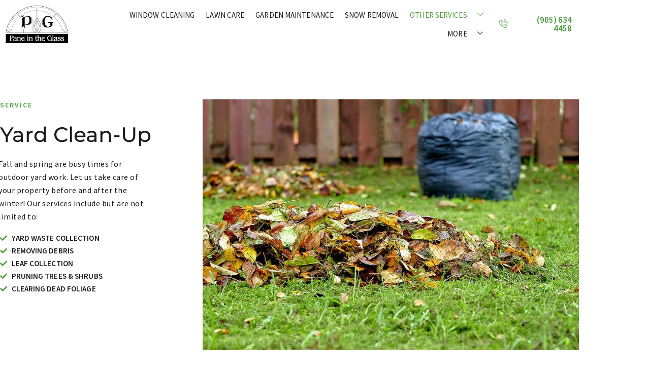

--- FILE ---
content_type: text/html; charset=UTF-8
request_url: https://www.pane-in-the-glass.ca/yard-clean-up/
body_size: 18158
content:
<!doctype html><html class=" optml_no_js " lang="en-US"><head><meta charset="UTF-8"><meta name="viewport" content="width=device-width, initial-scale=1"><link rel="profile" href="https://gmpg.org/xfn/11">  <script defer src="data:text/javascript;base64,"></script><meta name='robots' content='index, follow, max-image-preview:large, max-snippet:-1, max-video-preview:-1' /><title>Yard Clean-Up - Pane In The Glass</title><link rel="canonical" href="https://www.pane-in-the-glass.ca/yard-clean-up/" /><meta property="og:locale" content="en_US" /><meta property="og:type" content="article" /><meta property="og:title" content="Yard Clean-Up - Pane In The Glass" /><meta property="og:description" content="Service Yard Clean-Up Fall and spring are busy times for outdoor yard work. Let us take care of your property before and after the winter! Our services include but are not limited to: YARD WASTE COLLECTION Removing Debris LEAF COLLECTION Pruning trees &amp; Shrubs Clearing Dead Foliage Residential and Commercial Yard Clean-Up Services Dead leaves [&hellip;]" /><meta property="og:url" content="https://www.pane-in-the-glass.ca/yard-clean-up/" /><meta property="og:site_name" content="Pane In The Glass" /><meta property="article:modified_time" content="2023-09-29T15:41:13+00:00" /><meta property="og:image" content="https://mlcmx3ccnb8r.i.optimole.com/w:auto/h:auto/q:mauto/f:best/https://www.pane-in-the-glass.ca/wp-content/uploads/about-yardcleanup-min.jpg" /><meta name="twitter:card" content="summary_large_image" /><meta name="twitter:label1" content="Est. reading time" /><meta name="twitter:data1" content="1 minute" /> <script type="application/ld+json" class="yoast-schema-graph">{"@context":"https://schema.org","@graph":[{"@type":"WebPage","@id":"https://www.pane-in-the-glass.ca/yard-clean-up/","url":"https://www.pane-in-the-glass.ca/yard-clean-up/","name":"Yard Clean-Up - Pane In The Glass","isPartOf":{"@id":"https://www.pane-in-the-glass.ca/#website"},"primaryImageOfPage":{"@id":"https://www.pane-in-the-glass.ca/yard-clean-up/#primaryimage"},"image":{"@id":"https://www.pane-in-the-glass.ca/yard-clean-up/#primaryimage"},"thumbnailUrl":"https://mlcmx3ccnb8r.i.optimole.com/w:auto/h:auto/q:mauto/f:best/https://www.pane-in-the-glass.ca/wp-content/uploads/about-yardcleanup-min.jpg","datePublished":"2023-03-22T19:47:22+00:00","dateModified":"2023-09-29T15:41:13+00:00","breadcrumb":{"@id":"https://www.pane-in-the-glass.ca/yard-clean-up/#breadcrumb"},"inLanguage":"en-US","potentialAction":[{"@type":"ReadAction","target":["https://www.pane-in-the-glass.ca/yard-clean-up/"]}]},{"@type":"ImageObject","inLanguage":"en-US","@id":"https://www.pane-in-the-glass.ca/yard-clean-up/#primaryimage","url":"https://mlcmx3ccnb8r.i.optimole.com/w:1000/h:667/q:mauto/f:best/https://www.pane-in-the-glass.ca/wp-content/uploads/about-yardcleanup-min.jpg","contentUrl":"https://mlcmx3ccnb8r.i.optimole.com/w:1000/h:667/q:mauto/f:best/https://www.pane-in-the-glass.ca/wp-content/uploads/about-yardcleanup-min.jpg","width":1000,"height":667},{"@type":"BreadcrumbList","@id":"https://www.pane-in-the-glass.ca/yard-clean-up/#breadcrumb","itemListElement":[{"@type":"ListItem","position":1,"name":"Home","item":"https://www.pane-in-the-glass.ca/"},{"@type":"ListItem","position":2,"name":"Yard Clean-Up"}]},{"@type":"WebSite","@id":"https://www.pane-in-the-glass.ca/#website","url":"https://www.pane-in-the-glass.ca/","name":"Pane In The Glass","description":"Window &amp; Property Maintenance","publisher":{"@id":"https://www.pane-in-the-glass.ca/#organization"},"potentialAction":[{"@type":"SearchAction","target":{"@type":"EntryPoint","urlTemplate":"https://www.pane-in-the-glass.ca/?s={search_term_string}"},"query-input":{"@type":"PropertyValueSpecification","valueRequired":true,"valueName":"search_term_string"}}],"inLanguage":"en-US"},{"@type":"Organization","@id":"https://www.pane-in-the-glass.ca/#organization","name":"Pane In The Glass","url":"https://www.pane-in-the-glass.ca/","logo":{"@type":"ImageObject","inLanguage":"en-US","@id":"https://www.pane-in-the-glass.ca/#/schema/logo/image/","url":"https://mlcmx3ccnb8r.i.optimole.com/w:auto/h:auto/q:mauto/f:best/https://www.pane-in-the-glass.ca/wp-content/uploads/cropped-PGsiteicon-01.png","contentUrl":"https://mlcmx3ccnb8r.i.optimole.com/w:auto/h:auto/q:mauto/f:best/https://www.pane-in-the-glass.ca/wp-content/uploads/cropped-PGsiteicon-01.png","width":512,"height":512,"caption":"Pane In The Glass"},"image":{"@id":"https://www.pane-in-the-glass.ca/#/schema/logo/image/"}}]}</script> <link rel='dns-prefetch' href='//challenges.cloudflare.com' /><link rel='dns-prefetch' href='//mlcmx3ccnb8r.i.optimole.com' /><link rel='preconnect' href='//www.google-analytics.com' /><link rel='preconnect' href='https://mlcmx3ccnb8r.i.optimole.com' /><link rel="alternate" type="application/rss+xml" title="Pane In The Glass &raquo; Feed" href="https://www.pane-in-the-glass.ca/feed/" /><link rel="alternate" type="application/rss+xml" title="Pane In The Glass &raquo; Comments Feed" href="https://www.pane-in-the-glass.ca/comments/feed/" /><link rel="alternate" title="oEmbed (JSON)" type="application/json+oembed" href="https://www.pane-in-the-glass.ca/wp-json/oembed/1.0/embed?url=https%3A%2F%2Fwww.pane-in-the-glass.ca%2Fyard-clean-up%2F" /><link rel="alternate" title="oEmbed (XML)" type="text/xml+oembed" href="https://www.pane-in-the-glass.ca/wp-json/oembed/1.0/embed?url=https%3A%2F%2Fwww.pane-in-the-glass.ca%2Fyard-clean-up%2F&#038;format=xml" /><style id='wp-img-auto-sizes-contain-inline-css'>img:is([sizes=auto i],[sizes^="auto," i]){contain-intrinsic-size:3000px 1500px}
/*# sourceURL=wp-img-auto-sizes-contain-inline-css */</style><link rel='stylesheet' id='font-awesome-5-all-css' href='https://www.pane-in-the-glass.ca/wp-content/plugins/elementor/assets/lib/font-awesome/css/all.min.css?ver=3.34.1' media='all' /><link rel='stylesheet' id='font-awesome-4-shim-css' href='https://www.pane-in-the-glass.ca/wp-content/plugins/elementor/assets/lib/font-awesome/css/v4-shims.min.css?ver=3.34.1' media='all' /><style id='wp-emoji-styles-inline-css'>img.wp-smiley, img.emoji {
		display: inline !important;
		border: none !important;
		box-shadow: none !important;
		height: 1em !important;
		width: 1em !important;
		margin: 0 0.07em !important;
		vertical-align: -0.1em !important;
		background: none !important;
		padding: 0 !important;
	}
/*# sourceURL=wp-emoji-styles-inline-css */</style><style id='global-styles-inline-css'>:root{--wp--preset--aspect-ratio--square: 1;--wp--preset--aspect-ratio--4-3: 4/3;--wp--preset--aspect-ratio--3-4: 3/4;--wp--preset--aspect-ratio--3-2: 3/2;--wp--preset--aspect-ratio--2-3: 2/3;--wp--preset--aspect-ratio--16-9: 16/9;--wp--preset--aspect-ratio--9-16: 9/16;--wp--preset--color--black: #000000;--wp--preset--color--cyan-bluish-gray: #abb8c3;--wp--preset--color--white: #ffffff;--wp--preset--color--pale-pink: #f78da7;--wp--preset--color--vivid-red: #cf2e2e;--wp--preset--color--luminous-vivid-orange: #ff6900;--wp--preset--color--luminous-vivid-amber: #fcb900;--wp--preset--color--light-green-cyan: #7bdcb5;--wp--preset--color--vivid-green-cyan: #00d084;--wp--preset--color--pale-cyan-blue: #8ed1fc;--wp--preset--color--vivid-cyan-blue: #0693e3;--wp--preset--color--vivid-purple: #9b51e0;--wp--preset--gradient--vivid-cyan-blue-to-vivid-purple: linear-gradient(135deg,rgb(6,147,227) 0%,rgb(155,81,224) 100%);--wp--preset--gradient--light-green-cyan-to-vivid-green-cyan: linear-gradient(135deg,rgb(122,220,180) 0%,rgb(0,208,130) 100%);--wp--preset--gradient--luminous-vivid-amber-to-luminous-vivid-orange: linear-gradient(135deg,rgb(252,185,0) 0%,rgb(255,105,0) 100%);--wp--preset--gradient--luminous-vivid-orange-to-vivid-red: linear-gradient(135deg,rgb(255,105,0) 0%,rgb(207,46,46) 100%);--wp--preset--gradient--very-light-gray-to-cyan-bluish-gray: linear-gradient(135deg,rgb(238,238,238) 0%,rgb(169,184,195) 100%);--wp--preset--gradient--cool-to-warm-spectrum: linear-gradient(135deg,rgb(74,234,220) 0%,rgb(151,120,209) 20%,rgb(207,42,186) 40%,rgb(238,44,130) 60%,rgb(251,105,98) 80%,rgb(254,248,76) 100%);--wp--preset--gradient--blush-light-purple: linear-gradient(135deg,rgb(255,206,236) 0%,rgb(152,150,240) 100%);--wp--preset--gradient--blush-bordeaux: linear-gradient(135deg,rgb(254,205,165) 0%,rgb(254,45,45) 50%,rgb(107,0,62) 100%);--wp--preset--gradient--luminous-dusk: linear-gradient(135deg,rgb(255,203,112) 0%,rgb(199,81,192) 50%,rgb(65,88,208) 100%);--wp--preset--gradient--pale-ocean: linear-gradient(135deg,rgb(255,245,203) 0%,rgb(182,227,212) 50%,rgb(51,167,181) 100%);--wp--preset--gradient--electric-grass: linear-gradient(135deg,rgb(202,248,128) 0%,rgb(113,206,126) 100%);--wp--preset--gradient--midnight: linear-gradient(135deg,rgb(2,3,129) 0%,rgb(40,116,252) 100%);--wp--preset--font-size--small: 13px;--wp--preset--font-size--medium: 20px;--wp--preset--font-size--large: 36px;--wp--preset--font-size--x-large: 42px;--wp--preset--spacing--20: 0.44rem;--wp--preset--spacing--30: 0.67rem;--wp--preset--spacing--40: 1rem;--wp--preset--spacing--50: 1.5rem;--wp--preset--spacing--60: 2.25rem;--wp--preset--spacing--70: 3.38rem;--wp--preset--spacing--80: 5.06rem;--wp--preset--shadow--natural: 6px 6px 9px rgba(0, 0, 0, 0.2);--wp--preset--shadow--deep: 12px 12px 50px rgba(0, 0, 0, 0.4);--wp--preset--shadow--sharp: 6px 6px 0px rgba(0, 0, 0, 0.2);--wp--preset--shadow--outlined: 6px 6px 0px -3px rgb(255, 255, 255), 6px 6px rgb(0, 0, 0);--wp--preset--shadow--crisp: 6px 6px 0px rgb(0, 0, 0);}:root { --wp--style--global--content-size: 800px;--wp--style--global--wide-size: 1200px; }:where(body) { margin: 0; }.wp-site-blocks > .alignleft { float: left; margin-right: 2em; }.wp-site-blocks > .alignright { float: right; margin-left: 2em; }.wp-site-blocks > .aligncenter { justify-content: center; margin-left: auto; margin-right: auto; }:where(.wp-site-blocks) > * { margin-block-start: 24px; margin-block-end: 0; }:where(.wp-site-blocks) > :first-child { margin-block-start: 0; }:where(.wp-site-blocks) > :last-child { margin-block-end: 0; }:root { --wp--style--block-gap: 24px; }:root :where(.is-layout-flow) > :first-child{margin-block-start: 0;}:root :where(.is-layout-flow) > :last-child{margin-block-end: 0;}:root :where(.is-layout-flow) > *{margin-block-start: 24px;margin-block-end: 0;}:root :where(.is-layout-constrained) > :first-child{margin-block-start: 0;}:root :where(.is-layout-constrained) > :last-child{margin-block-end: 0;}:root :where(.is-layout-constrained) > *{margin-block-start: 24px;margin-block-end: 0;}:root :where(.is-layout-flex){gap: 24px;}:root :where(.is-layout-grid){gap: 24px;}.is-layout-flow > .alignleft{float: left;margin-inline-start: 0;margin-inline-end: 2em;}.is-layout-flow > .alignright{float: right;margin-inline-start: 2em;margin-inline-end: 0;}.is-layout-flow > .aligncenter{margin-left: auto !important;margin-right: auto !important;}.is-layout-constrained > .alignleft{float: left;margin-inline-start: 0;margin-inline-end: 2em;}.is-layout-constrained > .alignright{float: right;margin-inline-start: 2em;margin-inline-end: 0;}.is-layout-constrained > .aligncenter{margin-left: auto !important;margin-right: auto !important;}.is-layout-constrained > :where(:not(.alignleft):not(.alignright):not(.alignfull)){max-width: var(--wp--style--global--content-size);margin-left: auto !important;margin-right: auto !important;}.is-layout-constrained > .alignwide{max-width: var(--wp--style--global--wide-size);}body .is-layout-flex{display: flex;}.is-layout-flex{flex-wrap: wrap;align-items: center;}.is-layout-flex > :is(*, div){margin: 0;}body .is-layout-grid{display: grid;}.is-layout-grid > :is(*, div){margin: 0;}body{padding-top: 0px;padding-right: 0px;padding-bottom: 0px;padding-left: 0px;}a:where(:not(.wp-element-button)){text-decoration: underline;}:root :where(.wp-element-button, .wp-block-button__link){background-color: #32373c;border-width: 0;color: #fff;font-family: inherit;font-size: inherit;font-style: inherit;font-weight: inherit;letter-spacing: inherit;line-height: inherit;padding-top: calc(0.667em + 2px);padding-right: calc(1.333em + 2px);padding-bottom: calc(0.667em + 2px);padding-left: calc(1.333em + 2px);text-decoration: none;text-transform: inherit;}.has-black-color{color: var(--wp--preset--color--black) !important;}.has-cyan-bluish-gray-color{color: var(--wp--preset--color--cyan-bluish-gray) !important;}.has-white-color{color: var(--wp--preset--color--white) !important;}.has-pale-pink-color{color: var(--wp--preset--color--pale-pink) !important;}.has-vivid-red-color{color: var(--wp--preset--color--vivid-red) !important;}.has-luminous-vivid-orange-color{color: var(--wp--preset--color--luminous-vivid-orange) !important;}.has-luminous-vivid-amber-color{color: var(--wp--preset--color--luminous-vivid-amber) !important;}.has-light-green-cyan-color{color: var(--wp--preset--color--light-green-cyan) !important;}.has-vivid-green-cyan-color{color: var(--wp--preset--color--vivid-green-cyan) !important;}.has-pale-cyan-blue-color{color: var(--wp--preset--color--pale-cyan-blue) !important;}.has-vivid-cyan-blue-color{color: var(--wp--preset--color--vivid-cyan-blue) !important;}.has-vivid-purple-color{color: var(--wp--preset--color--vivid-purple) !important;}.has-black-background-color{background-color: var(--wp--preset--color--black) !important;}.has-cyan-bluish-gray-background-color{background-color: var(--wp--preset--color--cyan-bluish-gray) !important;}.has-white-background-color{background-color: var(--wp--preset--color--white) !important;}.has-pale-pink-background-color{background-color: var(--wp--preset--color--pale-pink) !important;}.has-vivid-red-background-color{background-color: var(--wp--preset--color--vivid-red) !important;}.has-luminous-vivid-orange-background-color{background-color: var(--wp--preset--color--luminous-vivid-orange) !important;}.has-luminous-vivid-amber-background-color{background-color: var(--wp--preset--color--luminous-vivid-amber) !important;}.has-light-green-cyan-background-color{background-color: var(--wp--preset--color--light-green-cyan) !important;}.has-vivid-green-cyan-background-color{background-color: var(--wp--preset--color--vivid-green-cyan) !important;}.has-pale-cyan-blue-background-color{background-color: var(--wp--preset--color--pale-cyan-blue) !important;}.has-vivid-cyan-blue-background-color{background-color: var(--wp--preset--color--vivid-cyan-blue) !important;}.has-vivid-purple-background-color{background-color: var(--wp--preset--color--vivid-purple) !important;}.has-black-border-color{border-color: var(--wp--preset--color--black) !important;}.has-cyan-bluish-gray-border-color{border-color: var(--wp--preset--color--cyan-bluish-gray) !important;}.has-white-border-color{border-color: var(--wp--preset--color--white) !important;}.has-pale-pink-border-color{border-color: var(--wp--preset--color--pale-pink) !important;}.has-vivid-red-border-color{border-color: var(--wp--preset--color--vivid-red) !important;}.has-luminous-vivid-orange-border-color{border-color: var(--wp--preset--color--luminous-vivid-orange) !important;}.has-luminous-vivid-amber-border-color{border-color: var(--wp--preset--color--luminous-vivid-amber) !important;}.has-light-green-cyan-border-color{border-color: var(--wp--preset--color--light-green-cyan) !important;}.has-vivid-green-cyan-border-color{border-color: var(--wp--preset--color--vivid-green-cyan) !important;}.has-pale-cyan-blue-border-color{border-color: var(--wp--preset--color--pale-cyan-blue) !important;}.has-vivid-cyan-blue-border-color{border-color: var(--wp--preset--color--vivid-cyan-blue) !important;}.has-vivid-purple-border-color{border-color: var(--wp--preset--color--vivid-purple) !important;}.has-vivid-cyan-blue-to-vivid-purple-gradient-background{background: var(--wp--preset--gradient--vivid-cyan-blue-to-vivid-purple) !important;}.has-light-green-cyan-to-vivid-green-cyan-gradient-background{background: var(--wp--preset--gradient--light-green-cyan-to-vivid-green-cyan) !important;}.has-luminous-vivid-amber-to-luminous-vivid-orange-gradient-background{background: var(--wp--preset--gradient--luminous-vivid-amber-to-luminous-vivid-orange) !important;}.has-luminous-vivid-orange-to-vivid-red-gradient-background{background: var(--wp--preset--gradient--luminous-vivid-orange-to-vivid-red) !important;}.has-very-light-gray-to-cyan-bluish-gray-gradient-background{background: var(--wp--preset--gradient--very-light-gray-to-cyan-bluish-gray) !important;}.has-cool-to-warm-spectrum-gradient-background{background: var(--wp--preset--gradient--cool-to-warm-spectrum) !important;}.has-blush-light-purple-gradient-background{background: var(--wp--preset--gradient--blush-light-purple) !important;}.has-blush-bordeaux-gradient-background{background: var(--wp--preset--gradient--blush-bordeaux) !important;}.has-luminous-dusk-gradient-background{background: var(--wp--preset--gradient--luminous-dusk) !important;}.has-pale-ocean-gradient-background{background: var(--wp--preset--gradient--pale-ocean) !important;}.has-electric-grass-gradient-background{background: var(--wp--preset--gradient--electric-grass) !important;}.has-midnight-gradient-background{background: var(--wp--preset--gradient--midnight) !important;}.has-small-font-size{font-size: var(--wp--preset--font-size--small) !important;}.has-medium-font-size{font-size: var(--wp--preset--font-size--medium) !important;}.has-large-font-size{font-size: var(--wp--preset--font-size--large) !important;}.has-x-large-font-size{font-size: var(--wp--preset--font-size--x-large) !important;}
:root :where(.wp-block-pullquote){font-size: 1.5em;line-height: 1.6;}
/*# sourceURL=global-styles-inline-css */</style><link rel='stylesheet' id='cute-alert-css' href='https://www.pane-in-the-glass.ca/wp-content/cache/autoptimize/css/autoptimize_single_69fd617ec4e7c36927f85ca08e1a3565.css?ver=4.1.2' media='all' /><link rel='stylesheet' id='text-editor-style-css' href='https://www.pane-in-the-glass.ca/wp-content/cache/autoptimize/css/autoptimize_single_51c3a61609244c0b628c20d87c96d59e.css?ver=4.1.2' media='all' /><link rel='stylesheet' id='hello-elementor-css' href='https://www.pane-in-the-glass.ca/wp-content/cache/autoptimize/css/autoptimize_single_af4b9638d69957103dc5ea259563873e.css?ver=3.4.5' media='all' /><link rel='stylesheet' id='hello-elementor-theme-style-css' href='https://www.pane-in-the-glass.ca/wp-content/cache/autoptimize/css/autoptimize_single_a480d2bf8c523da1c15b272e519f33f2.css?ver=3.4.5' media='all' /><link rel='stylesheet' id='hello-elementor-header-footer-css' href='https://www.pane-in-the-glass.ca/wp-content/cache/autoptimize/css/autoptimize_single_86dbb47955bb9db9c74abc72efb0c6f6.css?ver=3.4.5' media='all' /><link rel='stylesheet' id='elementor-frontend-css' href='https://www.pane-in-the-glass.ca/wp-content/plugins/elementor/assets/css/frontend.min.css?ver=3.34.1' media='all' /><link rel='stylesheet' id='elementor-post-13-css' href='https://www.pane-in-the-glass.ca/wp-content/cache/autoptimize/css/autoptimize_single_9ef87ac97513c86b523796e085672b53.css?ver=1768380424' media='all' /><link rel='stylesheet' id='e-animation-fadeInLeft-css' href='https://www.pane-in-the-glass.ca/wp-content/plugins/elementor/assets/lib/animations/styles/fadeInLeft.min.css?ver=3.34.1' media='all' /><link rel='stylesheet' id='widget-image-css' href='https://www.pane-in-the-glass.ca/wp-content/plugins/elementor/assets/css/widget-image.min.css?ver=3.34.1' media='all' /><link rel='stylesheet' id='e-animation-fadeInDown-css' href='https://www.pane-in-the-glass.ca/wp-content/plugins/elementor/assets/lib/animations/styles/fadeInDown.min.css?ver=3.34.1' media='all' /><link rel='stylesheet' id='e-animation-fadeInRight-css' href='https://www.pane-in-the-glass.ca/wp-content/plugins/elementor/assets/lib/animations/styles/fadeInRight.min.css?ver=3.34.1' media='all' /><link rel='stylesheet' id='widget-icon-list-css' href='https://www.pane-in-the-glass.ca/wp-content/plugins/elementor/assets/css/widget-icon-list.min.css?ver=3.34.1' media='all' /><link rel='stylesheet' id='e-animation-fadeIn-css' href='https://www.pane-in-the-glass.ca/wp-content/plugins/elementor/assets/lib/animations/styles/fadeIn.min.css?ver=3.34.1' media='all' /><link rel='stylesheet' id='e-animation-fadeInUp-css' href='https://www.pane-in-the-glass.ca/wp-content/plugins/elementor/assets/lib/animations/styles/fadeInUp.min.css?ver=3.34.1' media='all' /><link rel='stylesheet' id='widget-heading-css' href='https://www.pane-in-the-glass.ca/wp-content/plugins/elementor/assets/css/widget-heading.min.css?ver=3.34.1' media='all' /><link rel='stylesheet' id='elementor-icons-css' href='https://www.pane-in-the-glass.ca/wp-content/plugins/elementor/assets/lib/eicons/css/elementor-icons.min.css?ver=5.45.0' media='all' /><link rel='stylesheet' id='widget-accordion-css' href='https://www.pane-in-the-glass.ca/wp-content/plugins/elementor/assets/css/widget-accordion.min.css?ver=3.34.1' media='all' /><link rel='stylesheet' id='widget-call-to-action-css' href='https://www.pane-in-the-glass.ca/wp-content/plugins/elementor-pro/assets/css/widget-call-to-action.min.css?ver=3.34.0' media='all' /><link rel='stylesheet' id='e-transitions-css' href='https://www.pane-in-the-glass.ca/wp-content/plugins/elementor-pro/assets/css/conditionals/transitions.min.css?ver=3.34.0' media='all' /><link rel='stylesheet' id='widget-divider-css' href='https://www.pane-in-the-glass.ca/wp-content/plugins/elementor/assets/css/widget-divider.min.css?ver=3.34.1' media='all' /><link rel='stylesheet' id='elementor-post-468-css' href='https://www.pane-in-the-glass.ca/wp-content/cache/autoptimize/css/autoptimize_single_b2348ed30eb1635b25eb44022cc38a75.css?ver=1768380424' media='all' /><link rel='stylesheet' id='elementor-post-73-css' href='https://www.pane-in-the-glass.ca/wp-content/cache/autoptimize/css/autoptimize_single_2c9ddfbc00192aa9da90ccfe8847e96d.css?ver=1768380424' media='all' /><link rel='stylesheet' id='elementor-post-89-css' href='https://www.pane-in-the-glass.ca/wp-content/cache/autoptimize/css/autoptimize_single_ef3fcc376da17858796d43eea30d95cd.css?ver=1768380424' media='all' /><style id='optm_lazyload_noscript_style-inline-css'>html.optml_no_js img[data-opt-src] { display: none !important; } 
 /* OPTML_VIEWPORT_BG_SELECTORS */
html [class*="wp-block-cover"][style*="background-image"]:not(.optml-bg-lazyloaded),
html [style*="background-image:url("]:not(.optml-bg-lazyloaded),
html [style*="background-image: url("]:not(.optml-bg-lazyloaded),
html [style*="background:url("]:not(.optml-bg-lazyloaded),
html [style*="background: url("]:not(.optml-bg-lazyloaded),
html [class*="wp-block-group"][style*="background-image"]:not(.optml-bg-lazyloaded),
html .elementor-widget-container:not(.optml-bg-lazyloaded),
html .elementor-background-slideshow__slide__image:not(.optml-bg-lazyloaded),
html .elementor-section[data-settings*="background_background"]:not(.optml-bg-lazyloaded),
html .elementor-column[data-settings*="background_background"] > .elementor-widget-wrap:not(.optml-bg-lazyloaded),
html .elementor-element[data-settings*="background_background"]:not(.optml-bg-lazyloaded),
html .elementor-section > .elementor-background-overlay:not(.optml-bg-lazyloaded) { background-image: none !important; }
/* OPTML_VIEWPORT_BG_SELECTORS */
/*# sourceURL=optm_lazyload_noscript_style-inline-css */</style><link rel='stylesheet' id='ekit-widget-styles-css' href='https://www.pane-in-the-glass.ca/wp-content/cache/autoptimize/css/autoptimize_single_ec66d9b998acb839ef913a5e9695f5a4.css?ver=3.7.8' media='all' /><link rel='stylesheet' id='ekit-responsive-css' href='https://www.pane-in-the-glass.ca/wp-content/cache/autoptimize/css/autoptimize_single_f3d8ff22b7d0ad10a6aeca382d78ddd1.css?ver=3.7.8' media='all' /><link rel='stylesheet' id='elementor-gf-local-bellefair-css' href='https://www.pane-in-the-glass.ca/wp-content/cache/autoptimize/css/autoptimize_single_7aaf28cff6bf3caaf2f5850b7f6ffdff.css?ver=1742282410' media='all' /><link rel='stylesheet' id='elementor-gf-local-sourcesanspro-css' href='https://www.pane-in-the-glass.ca/wp-content/cache/autoptimize/css/autoptimize_single_f4de0b1a737093e47bf3e37b4cc9fb3e.css?ver=1742282417' media='all' /><link rel='stylesheet' id='elementor-gf-local-montserrat-css' href='https://www.pane-in-the-glass.ca/wp-content/cache/autoptimize/css/autoptimize_single_5e3c878415cec4907786ccc3b1dac181.css?ver=1742282427' media='all' /><link rel='stylesheet' id='elementor-gf-local-ibmplexsans-css' href='https://www.pane-in-the-glass.ca/wp-content/cache/autoptimize/css/autoptimize_single_6efdef311287c2fa83e463ba9e1cde5e.css?ver=1742282436' media='all' /><link rel='stylesheet' id='elementor-icons-shared-0-css' href='https://www.pane-in-the-glass.ca/wp-content/plugins/elementor/assets/lib/font-awesome/css/fontawesome.min.css?ver=5.15.3' media='all' /><link rel='stylesheet' id='elementor-icons-fa-solid-css' href='https://www.pane-in-the-glass.ca/wp-content/plugins/elementor/assets/lib/font-awesome/css/solid.min.css?ver=5.15.3' media='all' /><link rel='stylesheet' id='elementor-icons-ekiticons-css' href='https://www.pane-in-the-glass.ca/wp-content/cache/autoptimize/css/autoptimize_single_8d4e07ab0fd95796a26c58edb4ef0c81.css?ver=3.7.8' media='all' /> <script defer src="https://www.pane-in-the-glass.ca/wp-content/plugins/elementor/assets/lib/font-awesome/js/v4-shims.min.js?ver=3.34.1" id="font-awesome-4-shim-js"></script> <script src="https://www.pane-in-the-glass.ca/wp-includes/js/jquery/jquery.min.js?ver=3.7.1" id="jquery-core-js"></script> <script defer src="https://www.pane-in-the-glass.ca/wp-includes/js/jquery/jquery-migrate.min.js?ver=3.4.1" id="jquery-migrate-js"></script> <script defer data-cfasync="false" src="https://www.pane-in-the-glass.ca/wp-content/cache/autoptimize/js/autoptimize_single_04d05cbf72dff610657f4d4c05594db0.js?id=G-V6LJLQQX38" id="caos-gtag-js"></script> <script data-cfasync="false" id="caos-gtag-js-after">window.dataLayer = window.dataLayer || [];

    function gtag() {
        dataLayer.push(arguments);
    }

    gtag('js', new Date());
    gtag('config', 'G-V6LJLQQX38', {"cookie_domain":"www.pane-in-the-glass.ca","cookie_flags":"samesite=none;secure","allow_google_signals":true});
	
//# sourceURL=caos-gtag-js-after</script> <script defer id="optml-print-js-after" src="[data-uri]"></script> <link rel="https://api.w.org/" href="https://www.pane-in-the-glass.ca/wp-json/" /><link rel="alternate" title="JSON" type="application/json" href="https://www.pane-in-the-glass.ca/wp-json/wp/v2/pages/468" /><link rel="EditURI" type="application/rsd+xml" title="RSD" href="https://www.pane-in-the-glass.ca/xmlrpc.php?rsd" /><meta name="generator" content="WordPress 6.9" /><link rel='shortlink' href='https://www.pane-in-the-glass.ca/?p=468' /><meta name="generator" content="Elementor 3.34.1; features: additional_custom_breakpoints; settings: css_print_method-external, google_font-enabled, font_display-swap"><style>.e-con.e-parent:nth-of-type(n+4):not(.e-lazyloaded):not(.e-no-lazyload),
				.e-con.e-parent:nth-of-type(n+4):not(.e-lazyloaded):not(.e-no-lazyload) * {
					background-image: none !important;
				}
				@media screen and (max-height: 1024px) {
					.e-con.e-parent:nth-of-type(n+3):not(.e-lazyloaded):not(.e-no-lazyload),
					.e-con.e-parent:nth-of-type(n+3):not(.e-lazyloaded):not(.e-no-lazyload) * {
						background-image: none !important;
					}
				}
				@media screen and (max-height: 640px) {
					.e-con.e-parent:nth-of-type(n+2):not(.e-lazyloaded):not(.e-no-lazyload),
					.e-con.e-parent:nth-of-type(n+2):not(.e-lazyloaded):not(.e-no-lazyload) * {
						background-image: none !important;
					}
				}</style><meta http-equiv="Accept-CH" content="Viewport-Width" /><style type="text/css">img[data-opt-src]:not([data-opt-lazy-loaded]) {
				transition: .2s filter linear, .2s opacity linear, .2s border-radius linear;
				-webkit-transition: .2s filter linear, .2s opacity linear, .2s border-radius linear;
				-moz-transition: .2s filter linear, .2s opacity linear, .2s border-radius linear;
				-o-transition: .2s filter linear, .2s opacity linear, .2s border-radius linear;
			}
			img[data-opt-src]:not([data-opt-lazy-loaded]) {
					opacity: .75;
					-webkit-filter: blur(8px);
					-moz-filter: blur(8px);
					-o-filter: blur(8px);
					-ms-filter: blur(8px);
					filter: blur(8px);
					transform: scale(1.04);
					animation: 0.1s ease-in;
					-webkit-transform: translate3d(0, 0, 0);
			}
			/** optmliframelazyloadplaceholder */</style> <script defer src="[data-uri]"></script><link rel="icon" href="https://mlcmx3ccnb8r.i.optimole.com/w:32/h:32/q:mauto/f:best/dpr:2/https://www.pane-in-the-glass.ca/wp-content/uploads/cropped-PGsiteicon-01.png" sizes="32x32" /><link rel="icon" href="https://mlcmx3ccnb8r.i.optimole.com/w:192/h:192/q:mauto/f:best/https://www.pane-in-the-glass.ca/wp-content/uploads/cropped-PGsiteicon-01.png" sizes="192x192" /><link rel="apple-touch-icon" href="https://mlcmx3ccnb8r.i.optimole.com/w:180/h:180/q:mauto/f:best/https://www.pane-in-the-glass.ca/wp-content/uploads/cropped-PGsiteicon-01.png" /><meta name="msapplication-TileImage" content="https://mlcmx3ccnb8r.i.optimole.com/w:270/h:270/q:mauto/f:best/https://www.pane-in-the-glass.ca/wp-content/uploads/cropped-PGsiteicon-01.png" /></head><body class="wp-singular page-template-default page page-id-468 wp-embed-responsive wp-theme-hello-elementor hello-elementor-default elementor-default elementor-template-full-width elementor-kit-13 elementor-page elementor-page-468"> <a class="skip-link screen-reader-text" href="#content">Skip to content</a><header data-elementor-type="header" data-elementor-id="73" class="elementor elementor-73 elementor-location-header" data-elementor-post-type="elementor_library"><div class="elementor-section elementor-top-section elementor-element elementor-element-459537f5 elementor-section-boxed elementor-section-height-default elementor-section-height-default" data-id="459537f5" data-element_type="section" data-settings="{&quot;background_background&quot;:&quot;classic&quot;}"><div class="elementor-container elementor-column-gap-default"><div class="elementor-column elementor-col-33 elementor-top-column elementor-element elementor-element-2034954d" data-id="2034954d" data-element_type="column"><div class="elementor-widget-wrap elementor-element-populated"><div class="elementor-element elementor-element-58f49927 elementor-invisible elementor-widget elementor-widget-image" data-id="58f49927" data-element_type="widget" data-settings="{&quot;_animation&quot;:&quot;fadeInLeft&quot;}" data-widget_type="image.default"><div class="elementor-widget-container"> <a href="https://www.pane-in-the-glass.ca/"> <img decoding=async data-opt-id=651939247  fetchpriority="high" width="410" height="247" src="https://mlcmx3ccnb8r.i.optimole.com/w:410/h:247/q:mauto/f:best/https://www.pane-in-the-glass.ca/wp-content/uploads/PGlogo-01.png" class="attachment-full size-full wp-image-816" alt="" srcset="https://mlcmx3ccnb8r.i.optimole.com/w:410/h:247/q:mauto/f:best/https://www.pane-in-the-glass.ca/wp-content/uploads/PGlogo-01.png 410w, https://mlcmx3ccnb8r.i.optimole.com/w:300/h:181/q:mauto/f:best/https://www.pane-in-the-glass.ca/wp-content/uploads/PGlogo-01.png 300w" sizes="(max-width: 410px) 100vw, 410px" /> </a></div></div></div></div><div class="elementor-column elementor-col-33 elementor-top-column elementor-element elementor-element-524ff12d" data-id="524ff12d" data-element_type="column"><div class="elementor-widget-wrap elementor-element-populated"><div class="elementor-element elementor-element-66ad507f elementor-invisible elementor-widget elementor-widget-ekit-nav-menu" data-id="66ad507f" data-element_type="widget" data-settings="{&quot;_animation&quot;:&quot;fadeInDown&quot;}" data-widget_type="ekit-nav-menu.default"><div class="elementor-widget-container"><nav class="ekit-wid-con ekit_menu_responsive_tablet" 
 data-hamburger-icon="icon icon-menu-11" 
 data-hamburger-icon-type="icon" 
 data-responsive-breakpoint="1024"> <button class="elementskit-menu-hamburger elementskit-menu-toggler"  type="button" aria-label="hamburger-icon"> <i aria-hidden="true" class="ekit-menu-icon icon icon-menu-11"></i> </button><div id="ekit-megamenu-main-menu" class="elementskit-menu-container elementskit-menu-offcanvas-elements elementskit-navbar-nav-default ekit-nav-menu-one-page-no ekit-nav-dropdown-hover"><ul id="menu-main-menu" class="elementskit-navbar-nav elementskit-menu-po-right submenu-click-on-icon"><li id="menu-item-117" class="menu-item menu-item-type-post_type menu-item-object-page menu-item-117 nav-item elementskit-mobile-builder-content" data-vertical-menu=750px><a href="https://www.pane-in-the-glass.ca/window-cleaning/" class="ekit-menu-nav-link">Window Cleaning</a></li><li id="menu-item-324" class="menu-item menu-item-type-post_type menu-item-object-page menu-item-324 nav-item elementskit-mobile-builder-content" data-vertical-menu=750px><a href="https://www.pane-in-the-glass.ca/lawn-care/" class="ekit-menu-nav-link">Lawn Care</a></li><li id="menu-item-199" class="menu-item menu-item-type-post_type menu-item-object-page menu-item-199 nav-item elementskit-mobile-builder-content" data-vertical-menu=750px><a href="https://www.pane-in-the-glass.ca/garden-maintenance/" class="ekit-menu-nav-link">Garden Maintenance</a></li><li id="menu-item-193" class="menu-item menu-item-type-post_type menu-item-object-page menu-item-193 nav-item elementskit-mobile-builder-content" data-vertical-menu=750px><a href="https://www.pane-in-the-glass.ca/snow-removal/" class="ekit-menu-nav-link">Snow Removal</a></li><li id="menu-item-116" class="menu-item menu-item-type-post_type menu-item-object-page current-menu-ancestor current-menu-parent current_page_parent current_page_ancestor menu-item-has-children menu-item-116 nav-item elementskit-dropdown-has relative_position elementskit-dropdown-menu-default_width elementskit-mobile-builder-content" data-vertical-menu=750px><a href="https://www.pane-in-the-glass.ca/services/" class="ekit-menu-nav-link ekit-menu-dropdown-toggle">Other Services<i aria-hidden="true" class="icon icon-down-arrow1 elementskit-submenu-indicator"></i></a><ul class="elementskit-dropdown elementskit-submenu-panel"><li id="menu-item-411" class="menu-item menu-item-type-post_type menu-item-object-page menu-item-411 nav-item elementskit-mobile-builder-content" data-vertical-menu=750px><a href="https://www.pane-in-the-glass.ca/eavestrough-cleaning/" class=" dropdown-item">Eavestrough Cleaning</a><li id="menu-item-467" class="menu-item menu-item-type-post_type menu-item-object-page menu-item-467 nav-item elementskit-mobile-builder-content" data-vertical-menu=750px><a href="https://www.pane-in-the-glass.ca/power-washing/" class=" dropdown-item">Power Washing</a><li id="menu-item-491" class="menu-item menu-item-type-post_type menu-item-object-page current-menu-item page_item page-item-468 current_page_item menu-item-491 nav-item elementskit-mobile-builder-content active" data-vertical-menu=750px><a href="https://www.pane-in-the-glass.ca/yard-clean-up/" class=" dropdown-item active">Yard Clean-Up</a><li id="menu-item-490" class="menu-item menu-item-type-post_type menu-item-object-page menu-item-490 nav-item elementskit-mobile-builder-content" data-vertical-menu=750px><a href="https://www.pane-in-the-glass.ca/rubbish-removal/" class=" dropdown-item">Rubbish Removal</a><li id="menu-item-940" class="menu-item menu-item-type-post_type menu-item-object-page menu-item-940 nav-item elementskit-mobile-builder-content" data-vertical-menu=750px><a href="https://www.pane-in-the-glass.ca/interior-and-exterior-painting/" class=" dropdown-item">Interior &amp; Exterior Painting</a><li id="menu-item-973" class="menu-item menu-item-type-post_type menu-item-object-page menu-item-973 nav-item elementskit-mobile-builder-content" data-vertical-menu=750px><a href="https://www.pane-in-the-glass.ca/house-washing/" class=" dropdown-item">House Washing</a></ul></li><li id="menu-item-773" class="menu-item menu-item-type-custom menu-item-object-custom menu-item-has-children menu-item-773 nav-item elementskit-dropdown-has relative_position elementskit-dropdown-menu-default_width elementskit-mobile-builder-content" data-vertical-menu=750px><a href="#" class="ekit-menu-nav-link ekit-menu-dropdown-toggle">More<i aria-hidden="true" class="icon icon-down-arrow1 elementskit-submenu-indicator"></i></a><ul class="elementskit-dropdown elementskit-submenu-panel"><li id="menu-item-354" class="menu-item menu-item-type-post_type menu-item-object-page menu-item-354 nav-item elementskit-mobile-builder-content" data-vertical-menu=750px><a href="https://www.pane-in-the-glass.ca/about/" class=" dropdown-item">About</a><li id="menu-item-261" class="menu-item menu-item-type-post_type menu-item-object-page menu-item-261 nav-item elementskit-mobile-builder-content" data-vertical-menu=750px><a href="https://www.pane-in-the-glass.ca/contact/" class=" dropdown-item">Contact Us</a></ul></li></ul><div class="elementskit-nav-identity-panel"><a class="elementskit-nav-logo" href="https://www.pane-in-the-glass.ca" target="" rel=""><img data-opt-id=651939247  fetchpriority="high" src="https://mlcmx3ccnb8r.i.optimole.com/w:auto/h:auto/q:mauto/f:best/https://www.pane-in-the-glass.ca/wp-content/uploads/PGlogo-01.png" title="PGlogo-01" alt="PGlogo-01" decoding="async" /></a><button class="elementskit-menu-close elementskit-menu-toggler" type="button">X</button></div></div><div class="elementskit-menu-overlay elementskit-menu-offcanvas-elements elementskit-menu-toggler ekit-nav-menu--overlay"></div></nav></div></div></div></div><div class="elementor-column elementor-col-33 elementor-top-column elementor-element elementor-element-69de9f08 elementor-hidden-mobile" data-id="69de9f08" data-element_type="column"><div class="elementor-widget-wrap elementor-element-populated"><div class="elementor-element elementor-element-7afad594 elementor-icon-list--layout-inline elementor-align-end elementor-list-item-link-full_width elementor-invisible elementor-widget elementor-widget-icon-list" data-id="7afad594" data-element_type="widget" data-settings="{&quot;_animation&quot;:&quot;fadeInRight&quot;}" data-widget_type="icon-list.default"><div class="elementor-widget-container"><ul class="elementor-icon-list-items elementor-inline-items"><li class="elementor-icon-list-item elementor-inline-item"> <span class="elementor-icon-list-icon"> <i aria-hidden="true" class="icon icon-phone1"></i> </span> <span class="elementor-icon-list-text">(905) 634 4458</span></li></ul></div></div></div></div></div></div></header><div data-elementor-type="wp-page" data-elementor-id="468" class="elementor elementor-468" data-elementor-post-type="page"><section class="elementor-section elementor-top-section elementor-element elementor-element-3a0f72b9 elementor-section-boxed elementor-section-height-default elementor-section-height-default" data-id="3a0f72b9" data-element_type="section"><div class="elementor-container elementor-column-gap-default"><div class="elementor-column elementor-col-50 elementor-top-column elementor-element elementor-element-1ebb4c95" data-id="1ebb4c95" data-element_type="column"><div class="elementor-widget-wrap elementor-element-populated"><div class="elementor-element elementor-element-ccda47c elementor-invisible elementor-widget elementor-widget-heading" data-id="ccda47c" data-element_type="widget" data-settings="{&quot;_animation&quot;:&quot;fadeInUp&quot;}" data-widget_type="heading.default"><div class="elementor-widget-container"><h6 class="elementor-heading-title elementor-size-default">Service</h6></div></div><div class="elementor-element elementor-element-47cd44c6 elementor-invisible elementor-widget elementor-widget-heading" data-id="47cd44c6" data-element_type="widget" data-settings="{&quot;_animation&quot;:&quot;fadeInUp&quot;}" data-widget_type="heading.default"><div class="elementor-widget-container"><h2 class="elementor-heading-title elementor-size-default">Yard Clean-Up</h2></div></div><div class="elementor-element elementor-element-5e1475ac elementor-invisible elementor-widget elementor-widget-text-editor" data-id="5e1475ac" data-element_type="widget" data-settings="{&quot;_animation&quot;:&quot;fadeInUp&quot;}" data-widget_type="text-editor.default"><div class="elementor-widget-container"> Fall and spring are busy times for outdoor yard work. Let us take care of your property before and after the winter! Our services include but are not limited to:</div></div><div class="elementor-element elementor-element-1f43e0ae elementor-icon-list--layout-traditional elementor-list-item-link-full_width elementor-invisible elementor-widget elementor-widget-icon-list" data-id="1f43e0ae" data-element_type="widget" data-settings="{&quot;_animation&quot;:&quot;fadeInUp&quot;}" data-widget_type="icon-list.default"><div class="elementor-widget-container"><ul class="elementor-icon-list-items"><li class="elementor-icon-list-item"> <span class="elementor-icon-list-icon"> <i aria-hidden="true" class="fas fa-check"></i> </span> <span class="elementor-icon-list-text">YARD WASTE COLLECTION</span></li><li class="elementor-icon-list-item"> <span class="elementor-icon-list-icon"> <i aria-hidden="true" class="fas fa-check"></i> </span> <span class="elementor-icon-list-text">Removing Debris</span></li><li class="elementor-icon-list-item"> <span class="elementor-icon-list-icon"> <i aria-hidden="true" class="fas fa-check"></i> </span> <span class="elementor-icon-list-text">LEAF COLLECTION</span></li><li class="elementor-icon-list-item"> <span class="elementor-icon-list-icon"> <i aria-hidden="true" class="fas fa-check"></i> </span> <span class="elementor-icon-list-text">Pruning trees &amp; Shrubs</span></li><li class="elementor-icon-list-item"> <span class="elementor-icon-list-icon"> <i aria-hidden="true" class="fas fa-check"></i> </span> <span class="elementor-icon-list-text">Clearing Dead Foliage</span></li></ul></div></div></div></div><div class="elementor-column elementor-col-50 elementor-top-column elementor-element elementor-element-480dc273" data-id="480dc273" data-element_type="column"><div class="elementor-widget-wrap elementor-element-populated"><div class="elementor-element elementor-element-1a6368b elementor-invisible elementor-widget elementor-widget-image" data-id="1a6368b" data-element_type="widget" data-settings="{&quot;_animation&quot;:&quot;fadeInUp&quot;}" data-widget_type="image.default"><div class="elementor-widget-container"> <img data-opt-id=2054548891  fetchpriority="high" decoding="async" width="1000" height="667" src="https://mlcmx3ccnb8r.i.optimole.com/w:1000/h:667/q:mauto/f:best/https://www.pane-in-the-glass.ca/wp-content/uploads/about-yardcleanup-min.jpg" class="attachment-full size-full wp-image-369" alt="" srcset="https://mlcmx3ccnb8r.i.optimole.com/w:1000/h:667/q:mauto/f:best/https://www.pane-in-the-glass.ca/wp-content/uploads/about-yardcleanup-min.jpg 1000w, https://mlcmx3ccnb8r.i.optimole.com/w:300/h:200/q:mauto/f:best/https://www.pane-in-the-glass.ca/wp-content/uploads/about-yardcleanup-min.jpg 300w, https://mlcmx3ccnb8r.i.optimole.com/w:768/h:512/q:mauto/f:best/https://www.pane-in-the-glass.ca/wp-content/uploads/about-yardcleanup-min.jpg 768w" sizes="(max-width: 800px) 100vw, 800px" /></div></div><div class="elementor-element elementor-element-7745be96 elementor-invisible elementor-widget elementor-widget-heading" data-id="7745be96" data-element_type="widget" data-settings="{&quot;_animation&quot;:&quot;fadeInUp&quot;}" data-widget_type="heading.default"><div class="elementor-widget-container"><h2 class="elementor-heading-title elementor-size-default">Residential and Commercial <br>Yard Clean-Up Services</h2></div></div><div class="elementor-element elementor-element-60511457 elementor-invisible elementor-widget elementor-widget-text-editor" data-id="60511457" data-element_type="widget" data-settings="{&quot;_animation&quot;:&quot;fadeInUp&quot;}" data-widget_type="text-editor.default"><div class="elementor-widget-container"><p class="p1"><span class="s1">Dead leaves left on your lawn over the winter will start to rot underneath the snow, leaving you with a rude awakening when things thaw in the spring. We will remove the leaves and debris </span><span class="s2">from</span><span class="s1"> your lawn in no time. Whether you have a simple bag of leaves from your home or your business has dozens of bags of yard waste we will dispose of it without any issues.<span class="Apple-converted-space"> </span></span></p><p class="p1"><span class="s1">What we want for you is to have peace of mind knowing that your seasonal cleaning is being taken care of by professionals. </span><span class="s2">Our team is here to help you enjoy a season-ready property without ever having to lift a rake or start a lawn mower.</span></p></div></div><div class="elementor-element elementor-element-3c28d2c1 elementor-invisible elementor-widget elementor-widget-image" data-id="3c28d2c1" data-element_type="widget" data-settings="{&quot;_animation&quot;:&quot;fadeInUp&quot;}" data-widget_type="image.default"><div class="elementor-widget-container"> <img data-opt-id=6204190  data-opt-src="https://mlcmx3ccnb8r.i.optimole.com/w:1000/h:667/q:mauto/f:best/https://www.pane-in-the-glass.ca/wp-content/uploads/yardcleanup-1-min-1.jpg"  decoding="async" width="1000" height="667" src="https://mlcmx3ccnb8r.i.optimole.com/w:1000/h:667/q:eco/f:best/https://www.pane-in-the-glass.ca/wp-content/uploads/yardcleanup-1-min-1.jpg" class="attachment-full size-full wp-image-673" alt="" /><noscript><img data-opt-id=6204190  decoding="async" width="1000" height="667" src="https://mlcmx3ccnb8r.i.optimole.com/w:1000/h:667/q:mauto/f:best/https://www.pane-in-the-glass.ca/wp-content/uploads/yardcleanup-1-min-1.jpg" class="attachment-full size-full wp-image-673" alt="" srcset="https://mlcmx3ccnb8r.i.optimole.com/w:1000/h:667/q:mauto/f:best/https://www.pane-in-the-glass.ca/wp-content/uploads/yardcleanup-1-min-1.jpg 1000w, https://mlcmx3ccnb8r.i.optimole.com/w:300/h:200/q:mauto/f:best/https://www.pane-in-the-glass.ca/wp-content/uploads/yardcleanup-1-min-1.jpg 300w, https://mlcmx3ccnb8r.i.optimole.com/w:768/h:512/q:mauto/f:best/https://www.pane-in-the-glass.ca/wp-content/uploads/yardcleanup-1-min-1.jpg 768w" sizes="(max-width: 800px) 100vw, 800px" /></noscript></div></div><div class="elementor-element elementor-element-7d62708 elementor-invisible elementor-widget elementor-widget-heading" data-id="7d62708" data-element_type="widget" data-settings="{&quot;_animation&quot;:&quot;fadeInUp&quot;}" data-widget_type="heading.default"><div class="elementor-widget-container"><h6 class="elementor-heading-title elementor-size-default">FAQs</h6></div></div><div class="elementor-element elementor-element-6ee7317a elementor-invisible elementor-widget elementor-widget-accordion" data-id="6ee7317a" data-element_type="widget" data-settings="{&quot;_animation&quot;:&quot;fadeInUp&quot;}" data-widget_type="accordion.default"><div class="elementor-widget-container"><div class="elementor-accordion"><div class="elementor-accordion-item"><div id="elementor-tab-title-1861" class="elementor-tab-title" data-tab="1" role="button" aria-controls="elementor-tab-content-1861" aria-expanded="false"> <span class="elementor-accordion-icon elementor-accordion-icon-right" aria-hidden="true"> <span class="elementor-accordion-icon-closed"><i class="icon icon-plus"></i></span> <span class="elementor-accordion-icon-opened"><i class="icon icon-minus"></i></span> </span> <a class="elementor-accordion-title" tabindex="0">Do you offer arborist services?</a></div><div id="elementor-tab-content-1861" class="elementor-tab-content elementor-clearfix" data-tab="1" role="region" aria-labelledby="elementor-tab-title-1861">We do not offer any arborist-related services as we do not have the proper licensing or equipment; however, we can provide a referral through our professional network.</div></div><div class="elementor-accordion-item"><div id="elementor-tab-title-1862" class="elementor-tab-title" data-tab="2" role="button" aria-controls="elementor-tab-content-1862" aria-expanded="false"> <span class="elementor-accordion-icon elementor-accordion-icon-right" aria-hidden="true"> <span class="elementor-accordion-icon-closed"><i class="icon icon-plus"></i></span> <span class="elementor-accordion-icon-opened"><i class="icon icon-minus"></i></span> </span> <a class="elementor-accordion-title" tabindex="0">What equipment will you use?</a></div><div id="elementor-tab-content-1862" class="elementor-tab-content elementor-clearfix" data-tab="2" role="region" aria-labelledby="elementor-tab-title-1862">When we arrive onsite, we come fully equipped with an experienced crew and the necessary tools.</div></div><div class="elementor-accordion-item"><div id="elementor-tab-title-1863" class="elementor-tab-title" data-tab="3" role="button" aria-controls="elementor-tab-content-1863" aria-expanded="false"> <span class="elementor-accordion-icon elementor-accordion-icon-right" aria-hidden="true"> <span class="elementor-accordion-icon-closed"><i class="icon icon-plus"></i></span> <span class="elementor-accordion-icon-opened"><i class="icon icon-minus"></i></span> </span> <a class="elementor-accordion-title" tabindex="0">What is the difference between the yard clean-up service and the lawn care service?</a></div><div id="elementor-tab-content-1863" class="elementor-tab-content elementor-clearfix" data-tab="3" role="region" aria-labelledby="elementor-tab-title-1863"><p>The difference is the yard clean-up service not only cleans up the yard, but it also removes all the debris, leaves, branches, and other materials that may have accumulated. The lawn care service is a weekly service that cuts and trims only the grass.</p></div></div></div></div></div></div></div></div></section><section class="elementor-section elementor-top-section elementor-element elementor-element-80d8b28 elementor-section-boxed elementor-section-height-default elementor-section-height-default" data-id="80d8b28" data-element_type="section"><div class="elementor-container elementor-column-gap-default"><div class="elementor-column elementor-col-100 elementor-top-column elementor-element elementor-element-907b75b" data-id="907b75b" data-element_type="column"><div class="elementor-widget-wrap elementor-element-populated"><div class="elementor-element elementor-element-3e446a5 elementor-widget__width-inherit elementor-cta--skin-classic elementor-animated-content elementor-bg-transform elementor-bg-transform-zoom-in elementor-invisible elementor-widget elementor-widget-call-to-action" data-id="3e446a5" data-element_type="widget" data-settings="{&quot;_animation&quot;:&quot;fadeInUp&quot;}" data-widget_type="call-to-action.default"><div class="elementor-widget-container"><div class="elementor-cta"><div class="elementor-cta__content"><h2 class="elementor-cta__title elementor-cta__content-item elementor-content-item"> Get your Free Quote Today!</h2><div class="elementor-cta__button-wrapper elementor-cta__content-item elementor-content-item "> <a class="elementor-cta__button elementor-button elementor-size-" href="https://www.pane-in-the-glass.ca/contact/"> Click Here </a></div></div></div></div></div><div class="elementor-element elementor-element-6e7e3d8 elementor-widget-divider--view-line elementor-invisible elementor-widget elementor-widget-divider" data-id="6e7e3d8" data-element_type="widget" data-settings="{&quot;_animation&quot;:&quot;fadeIn&quot;}" data-widget_type="divider.default"><div class="elementor-widget-container"><div class="elementor-divider"> <span class="elementor-divider-separator"> </span></div></div></div></div></div></div></section></div><footer data-elementor-type="footer" data-elementor-id="89" class="elementor elementor-89 elementor-location-footer" data-elementor-post-type="elementor_library"><div class="elementor-section elementor-top-section elementor-element elementor-element-65a6398b elementor-section-boxed elementor-section-height-default elementor-section-height-default" data-id="65a6398b" data-element_type="section" data-settings="{&quot;background_background&quot;:&quot;classic&quot;}"><div class="elementor-background-overlay"></div><div class="elementor-container elementor-column-gap-default"><div class="elementor-column elementor-col-25 elementor-top-column elementor-element elementor-element-1eefc2b8" data-id="1eefc2b8" data-element_type="column"><div class="elementor-widget-wrap elementor-element-populated"><div class="elementor-element elementor-element-4e6286e8 elementor-invisible elementor-widget elementor-widget-image" data-id="4e6286e8" data-element_type="widget" data-settings="{&quot;_animation_mobile&quot;:&quot;fadeIn&quot;,&quot;_animation&quot;:&quot;fadeInLeft&quot;}" data-widget_type="image.default"><div class="elementor-widget-container"> <a href="https://www.pane-in-the-glass.ca/"> <img decoding=async data-opt-id=1454932530  data-opt-src="https://mlcmx3ccnb8r.i.optimole.com/w:216/h:180/q:mauto/f:best/ig:avif/https://www.pane-in-the-glass.ca/wp-content/uploads/PG-logo-inc-01.svg"  width="216" height="180" src="data:image/svg+xml,%3Csvg%20viewBox%3D%220%200%20216%20180%22%20width%3D%22216%22%20height%3D%22180%22%20xmlns%3D%22http%3A%2F%2Fwww.w3.org%2F2000%2Fsvg%22%3E%3Crect%20width%3D%22216%22%20height%3D%22180%22%20fill%3D%22transparent%22%2F%3E%3C%2Fsvg%3E" class="optimole-lazy-only  attachment-full size-full wp-image-170" alt="" /><noscript><img decoding=async data-opt-id=1454932530  width="216" height="180" src="https://mlcmx3ccnb8r.i.optimole.com/w:216/h:180/q:mauto/f:best/ig:avif/https://www.pane-in-the-glass.ca/wp-content/uploads/PG-logo-inc-01.svg" class="optimole-lazy-only  attachment-full size-full wp-image-170" alt="" /></noscript> </a></div></div><section class="elementor-section elementor-inner-section elementor-element elementor-element-317541e elementor-section-boxed elementor-section-height-default elementor-section-height-default" data-id="317541e" data-element_type="section"><div class="elementor-container elementor-column-gap-default"><div class="elementor-column elementor-col-100 elementor-inner-column elementor-element elementor-element-711173a" data-id="711173a" data-element_type="column"><div class="elementor-widget-wrap elementor-element-populated"><div class="elementor-element elementor-element-e2a8ede elementor-invisible elementor-widget elementor-widget-text-editor" data-id="e2a8ede" data-element_type="widget" data-settings="{&quot;_animation&quot;:&quot;fadeInLeft&quot;}" data-widget_type="text-editor.default"><div class="elementor-widget-container"><p><span class="s2">We’ll Do Your Dirty Work</span></p></div></div></div></div></div></section></div></div><div class="elementor-column elementor-col-25 elementor-top-column elementor-element elementor-element-64d64210" data-id="64d64210" data-element_type="column"><div class="elementor-widget-wrap elementor-element-populated"><div class="elementor-element elementor-element-7dc768e8 elementor-invisible elementor-widget elementor-widget-heading" data-id="7dc768e8" data-element_type="widget" data-settings="{&quot;_animation&quot;:&quot;fadeInUp&quot;}" data-widget_type="heading.default"><div class="elementor-widget-container"><h6 class="elementor-heading-title elementor-size-default">Headquarter</h6></div></div><div class="elementor-element elementor-element-3c7d9b89 elementor-invisible elementor-widget elementor-widget-text-editor" data-id="3c7d9b89" data-element_type="widget" data-settings="{&quot;_animation&quot;:&quot;fadeInUp&quot;}" data-widget_type="text-editor.default"><div class="elementor-widget-container"><p>4524 New Street<br />P.O. Box 80029<br />Burlington, ON L7L 7K8</p></div></div><div class="elementor-element elementor-element-3dbf96fa elementor-list-item-link-inline elementor-icon-list--layout-traditional elementor-invisible elementor-widget elementor-widget-icon-list" data-id="3dbf96fa" data-element_type="widget" data-settings="{&quot;_animation&quot;:&quot;fadeInUp&quot;}" data-widget_type="icon-list.default"><div class="elementor-widget-container"><ul class="elementor-icon-list-items"><li class="elementor-icon-list-item"> <a href="/cdn-cgi/l/email-protection#167e737a7a7956667778733b7f783b627e733b717a776565387577"> <span class="elementor-icon-list-icon"> <i aria-hidden="true" class="icon icon-envelope2"></i> </span> <span class="elementor-icon-list-text"><span class="__cf_email__" data-cfemail="2b434e4747446b5b4a454e064245065f434e064c474a585805484a">[email&#160;protected]</span></span> </a></li><li class="elementor-icon-list-item"> <a href="tel:(905)%20634-4458"> <span class="elementor-icon-list-icon"> <i aria-hidden="true" class="icon icon-phone1"></i> </span> <span class="elementor-icon-list-text">(905) 634-4458</span> </a></li><li class="elementor-icon-list-item"> <a href="tel:(905)%20634-5651"> <span class="elementor-icon-list-icon"> <i aria-hidden="true" class="icon icon-printer"></i> </span> <span class="elementor-icon-list-text">(905) 634-5651</span> </a></li></ul></div></div></div></div><div class="elementor-column elementor-col-25 elementor-top-column elementor-element elementor-element-1525f353 elementor-hidden-mobile" data-id="1525f353" data-element_type="column"><div class="elementor-widget-wrap elementor-element-populated"><div class="elementor-element elementor-element-7c88f48a elementor-widget-tablet__width-inherit elementor-widget__width-auto elementor-icon-list--layout-traditional elementor-list-item-link-full_width elementor-invisible elementor-widget elementor-widget-icon-list" data-id="7c88f48a" data-element_type="widget" data-settings="{&quot;_animation&quot;:&quot;fadeInUp&quot;}" data-widget_type="icon-list.default"><div class="elementor-widget-container"><ul class="elementor-icon-list-items"><li class="elementor-icon-list-item"> <a href="https://www.pane-in-the-glass.ca/window-cleaning/"> <span class="elementor-icon-list-text">Window Cleaning</span> </a></li><li class="elementor-icon-list-item"> <a href="https://www.pane-in-the-glass.ca/lawn-care/"> <span class="elementor-icon-list-text">Lawn Care</span> </a></li><li class="elementor-icon-list-item"> <a href="https://www.pane-in-the-glass.ca/snow-removal/"> <span class="elementor-icon-list-text">Snow Removal</span> </a></li><li class="elementor-icon-list-item"> <a href="https://www.pane-in-the-glass.ca/garden-maintenance/"> <span class="elementor-icon-list-text">Garden Maintenance</span> </a></li><li class="elementor-icon-list-item"> <a href="https://www.pane-in-the-glass.ca/services/"> <span class="elementor-icon-list-text">Services</span> </a></li><li class="elementor-icon-list-item"> <a href="https://www.pane-in-the-glass.ca/contact/"> <span class="elementor-icon-list-text">Contact Us</span> </a></li><li class="elementor-icon-list-item"> <a href="https://www.pane-in-the-glass.ca/about/"> <span class="elementor-icon-list-text">About</span> </a></li></ul></div></div></div></div><div class="elementor-column elementor-col-25 elementor-top-column elementor-element elementor-element-d01112d" data-id="d01112d" data-element_type="column"><div class="elementor-widget-wrap elementor-element-populated"><div class="elementor-element elementor-element-78447e6 elementor-widget-tablet__width-inherit elementor-widget__width-auto elementor-hidden-mobile elementor-icon-list--layout-traditional elementor-list-item-link-full_width elementor-invisible elementor-widget elementor-widget-icon-list" data-id="78447e6" data-element_type="widget" data-settings="{&quot;_animation&quot;:&quot;fadeInUp&quot;}" data-widget_type="icon-list.default"><div class="elementor-widget-container"><ul class="elementor-icon-list-items"><li class="elementor-icon-list-item"> <a href="https://www.pane-in-the-glass.ca/eavestrough-cleaning/"> <span class="elementor-icon-list-text">Eavestrough Removal</span> </a></li><li class="elementor-icon-list-item"> <a href="https://www.pane-in-the-glass.ca/power-washing/"> <span class="elementor-icon-list-text">Power Washing</span> </a></li><li class="elementor-icon-list-item"> <a href="https://www.pane-in-the-glass.ca/yard-clean-up/"> <span class="elementor-icon-list-text">Yard Clean-Up</span> </a></li><li class="elementor-icon-list-item"> <a href="https://www.pane-in-the-glass.ca/rubbish-removal/"> <span class="elementor-icon-list-text">Rubbish Removal</span> </a></li><li class="elementor-icon-list-item"> <a href="https://www.pane-in-the-glass.ca/interior-and-exterior-painting/"> <span class="elementor-icon-list-text">Interior &amp; Exterior Painting</span> </a></li><li class="elementor-icon-list-item"> <a href="https://www.pane-in-the-glass.ca/house-washing/"> <span class="elementor-icon-list-text">House Washing</span> </a></li></ul></div></div></div></div></div></div><section class="elementor-section elementor-top-section elementor-element elementor-element-744bc9d elementor-section-boxed elementor-section-height-default elementor-section-height-default" data-id="744bc9d" data-element_type="section" data-settings="{&quot;background_background&quot;:&quot;classic&quot;}"><div class="elementor-container elementor-column-gap-default"><div class="elementor-column elementor-col-100 elementor-top-column elementor-element elementor-element-46cd267" data-id="46cd267" data-element_type="column"><div class="elementor-widget-wrap elementor-element-populated"><section class="elementor-section elementor-inner-section elementor-element elementor-element-a1aee9f elementor-section-boxed elementor-section-height-default elementor-section-height-default" data-id="a1aee9f" data-element_type="section"><div class="elementor-container elementor-column-gap-default"><div class="elementor-column elementor-col-50 elementor-inner-column elementor-element elementor-element-f675c5d" data-id="f675c5d" data-element_type="column"><div class="elementor-widget-wrap elementor-element-populated"><div class="elementor-element elementor-element-be92cb1 elementor-widget elementor-widget-heading" data-id="be92cb1" data-element_type="widget" data-widget_type="heading.default"><div class="elementor-widget-container"><h2 class="elementor-heading-title elementor-size-default">© 2023 Pane In the Glass</h2></div></div></div></div><div class="elementor-column elementor-col-50 elementor-inner-column elementor-element elementor-element-d7138fc" data-id="d7138fc" data-element_type="column"><div class="elementor-widget-wrap elementor-element-populated"><div class="elementor-element elementor-element-4faf4a8 elementor-widget elementor-widget-heading" data-id="4faf4a8" data-element_type="widget" data-widget_type="heading.default"><div class="elementor-widget-container"><h2 class="elementor-heading-title elementor-size-default"><a href="https://dolcemedia.ca/">Designed and developed by Dolce Media Group</a></h2></div></div></div></div></div></section></div></div></div></section></footer> <script data-cfasync="false" src="/cdn-cgi/scripts/5c5dd728/cloudflare-static/email-decode.min.js"></script><script type="speculationrules">{"prefetch":[{"source":"document","where":{"and":[{"href_matches":"/*"},{"not":{"href_matches":["/wp-*.php","/wp-admin/*","/wp-content/uploads/*","/wp-content/*","/wp-content/plugins/*","/wp-content/themes/hello-elementor/*","/*\\?(.+)"]}},{"not":{"selector_matches":"a[rel~=\"nofollow\"]"}},{"not":{"selector_matches":".no-prefetch, .no-prefetch a"}}]},"eagerness":"conservative"}]}</script> <script defer src="[data-uri]"></script> <script defer src="data:text/javascript;base64,"></script><script defer src="https://www.pane-in-the-glass.ca/wp-content/cache/autoptimize/js/autoptimize_single_687012715b5ae1b4aee2822874235bcb.js?ver=4.1.2" id="cute-alert-js"></script> <script defer src="https://www.pane-in-the-glass.ca/wp-content/cache/autoptimize/js/autoptimize_single_1d18b2ccd0ac9b96603ea918df33ae9f.js?ver=3.4.5" id="hello-theme-frontend-js"></script> <script defer src="https://www.pane-in-the-glass.ca/wp-content/plugins/elementor/assets/js/webpack.runtime.min.js?ver=3.34.1" id="elementor-webpack-runtime-js"></script> <script defer src="https://www.pane-in-the-glass.ca/wp-content/plugins/elementor/assets/js/frontend-modules.min.js?ver=3.34.1" id="elementor-frontend-modules-js"></script> <script defer src="https://www.pane-in-the-glass.ca/wp-includes/js/jquery/ui/core.min.js?ver=1.13.3" id="jquery-ui-core-js"></script> <script defer id="elementor-frontend-js-before" src="[data-uri]"></script> <script defer src="https://www.pane-in-the-glass.ca/wp-content/plugins/elementor/assets/js/frontend.min.js?ver=3.34.1" id="elementor-frontend-js"></script> <script defer src="https://www.pane-in-the-glass.ca/wp-content/cache/autoptimize/js/autoptimize_single_94d041d462db321cdb888066586f2068.js?ver=3.7.8" id="elementskit-framework-js-frontend-js"></script> <script defer id="elementskit-framework-js-frontend-js-after" src="[data-uri]"></script> <script defer src="https://www.pane-in-the-glass.ca/wp-content/cache/autoptimize/js/autoptimize_single_7f83f9f56851a309bb6d7f379756af62.js?ver=3.7.8" id="ekit-widget-scripts-js"></script> <script defer src="https://challenges.cloudflare.com/turnstile/v0/api.js?render=explicit" id="cfturnstile-js" data-wp-strategy="defer"></script> <script defer id="cfturnstile-elementor-forms-js-extra" src="[data-uri]"></script> <script defer src="https://www.pane-in-the-glass.ca/wp-content/cache/autoptimize/js/autoptimize_single_6d00c7d0cab5a9e051d7222452fbd243.js?ver=2.5" id="cfturnstile-elementor-forms-js"></script> <script defer src="https://www.pane-in-the-glass.ca/wp-content/plugins/elementor-pro/assets/js/webpack-pro.runtime.min.js?ver=3.34.0" id="elementor-pro-webpack-runtime-js"></script> <script src="https://www.pane-in-the-glass.ca/wp-includes/js/dist/hooks.min.js?ver=dd5603f07f9220ed27f1" id="wp-hooks-js"></script> <script src="https://www.pane-in-the-glass.ca/wp-includes/js/dist/i18n.min.js?ver=c26c3dc7bed366793375" id="wp-i18n-js"></script> <script defer id="wp-i18n-js-after" src="[data-uri]"></script> <script defer id="elementor-pro-frontend-js-before" src="[data-uri]"></script> <script defer src="https://www.pane-in-the-glass.ca/wp-content/plugins/elementor-pro/assets/js/frontend.min.js?ver=3.34.0" id="elementor-pro-frontend-js"></script> <script defer src="https://www.pane-in-the-glass.ca/wp-content/plugins/elementor-pro/assets/js/elements-handlers.min.js?ver=3.34.0" id="pro-elements-handlers-js"></script> <script defer src="https://www.pane-in-the-glass.ca/wp-content/plugins/elementskit-lite/widgets/init/assets/js/animate-circle.min.js?ver=3.7.8" id="animate-circle-js"></script> <script defer id="elementskit-elementor-js-extra" src="[data-uri]"></script> <script defer src="https://www.pane-in-the-glass.ca/wp-content/cache/autoptimize/js/autoptimize_single_42a64e47d1643f9a9170b0974074d807.js?ver=3.7.8" id="elementskit-elementor-js"></script> <script id="wp-emoji-settings" type="application/json">{"baseUrl":"https://s.w.org/images/core/emoji/17.0.2/72x72/","ext":".png","svgUrl":"https://s.w.org/images/core/emoji/17.0.2/svg/","svgExt":".svg","source":{"concatemoji":"https://www.pane-in-the-glass.ca/wp-includes/js/wp-emoji-release.min.js?ver=6.9"}}</script> <script type="module">/*! This file is auto-generated */
const a=JSON.parse(document.getElementById("wp-emoji-settings").textContent),o=(window._wpemojiSettings=a,"wpEmojiSettingsSupports"),s=["flag","emoji"];function i(e){try{var t={supportTests:e,timestamp:(new Date).valueOf()};sessionStorage.setItem(o,JSON.stringify(t))}catch(e){}}function c(e,t,n){e.clearRect(0,0,e.canvas.width,e.canvas.height),e.fillText(t,0,0);t=new Uint32Array(e.getImageData(0,0,e.canvas.width,e.canvas.height).data);e.clearRect(0,0,e.canvas.width,e.canvas.height),e.fillText(n,0,0);const a=new Uint32Array(e.getImageData(0,0,e.canvas.width,e.canvas.height).data);return t.every((e,t)=>e===a[t])}function p(e,t){e.clearRect(0,0,e.canvas.width,e.canvas.height),e.fillText(t,0,0);var n=e.getImageData(16,16,1,1);for(let e=0;e<n.data.length;e++)if(0!==n.data[e])return!1;return!0}function u(e,t,n,a){switch(t){case"flag":return n(e,"\ud83c\udff3\ufe0f\u200d\u26a7\ufe0f","\ud83c\udff3\ufe0f\u200b\u26a7\ufe0f")?!1:!n(e,"\ud83c\udde8\ud83c\uddf6","\ud83c\udde8\u200b\ud83c\uddf6")&&!n(e,"\ud83c\udff4\udb40\udc67\udb40\udc62\udb40\udc65\udb40\udc6e\udb40\udc67\udb40\udc7f","\ud83c\udff4\u200b\udb40\udc67\u200b\udb40\udc62\u200b\udb40\udc65\u200b\udb40\udc6e\u200b\udb40\udc67\u200b\udb40\udc7f");case"emoji":return!a(e,"\ud83e\u1fac8")}return!1}function f(e,t,n,a){let r;const o=(r="undefined"!=typeof WorkerGlobalScope&&self instanceof WorkerGlobalScope?new OffscreenCanvas(300,150):document.createElement("canvas")).getContext("2d",{willReadFrequently:!0}),s=(o.textBaseline="top",o.font="600 32px Arial",{});return e.forEach(e=>{s[e]=t(o,e,n,a)}),s}function r(e){var t=document.createElement("script");t.src=e,t.defer=!0,document.head.appendChild(t)}a.supports={everything:!0,everythingExceptFlag:!0},new Promise(t=>{let n=function(){try{var e=JSON.parse(sessionStorage.getItem(o));if("object"==typeof e&&"number"==typeof e.timestamp&&(new Date).valueOf()<e.timestamp+604800&&"object"==typeof e.supportTests)return e.supportTests}catch(e){}return null}();if(!n){if("undefined"!=typeof Worker&&"undefined"!=typeof OffscreenCanvas&&"undefined"!=typeof URL&&URL.createObjectURL&&"undefined"!=typeof Blob)try{var e="postMessage("+f.toString()+"("+[JSON.stringify(s),u.toString(),c.toString(),p.toString()].join(",")+"));",a=new Blob([e],{type:"text/javascript"});const r=new Worker(URL.createObjectURL(a),{name:"wpTestEmojiSupports"});return void(r.onmessage=e=>{i(n=e.data),r.terminate(),t(n)})}catch(e){}i(n=f(s,u,c,p))}t(n)}).then(e=>{for(const n in e)a.supports[n]=e[n],a.supports.everything=a.supports.everything&&a.supports[n],"flag"!==n&&(a.supports.everythingExceptFlag=a.supports.everythingExceptFlag&&a.supports[n]);var t;a.supports.everythingExceptFlag=a.supports.everythingExceptFlag&&!a.supports.flag,a.supports.everything||((t=a.source||{}).concatemoji?r(t.concatemoji):t.wpemoji&&t.twemoji&&(r(t.twemoji),r(t.wpemoji)))});
//# sourceURL=https://www.pane-in-the-glass.ca/wp-includes/js/wp-emoji-loader.min.js</script> <script defer src="https://static.cloudflareinsights.com/beacon.min.js/vcd15cbe7772f49c399c6a5babf22c1241717689176015" integrity="sha512-ZpsOmlRQV6y907TI0dKBHq9Md29nnaEIPlkf84rnaERnq6zvWvPUqr2ft8M1aS28oN72PdrCzSjY4U6VaAw1EQ==" data-cf-beacon='{"version":"2024.11.0","token":"a025af87b8cf4ca88219fb6902e0bd22","r":1,"server_timing":{"name":{"cfCacheStatus":true,"cfEdge":true,"cfExtPri":true,"cfL4":true,"cfOrigin":true,"cfSpeedBrain":true},"location_startswith":null}}' crossorigin="anonymous"></script>
</body></html>
<!-- Cached by WP-Optimize (gzip) - https://teamupdraft.com/wp-optimize/ - Last modified: January 18, 2026 11:47 pm (America/Toronto UTC:-4) -->


--- FILE ---
content_type: text/css
request_url: https://www.pane-in-the-glass.ca/wp-content/cache/autoptimize/css/autoptimize_single_9ef87ac97513c86b523796e085672b53.css?ver=1768380424
body_size: 1486
content:
.elementor-kit-13{--e-global-color-primary:#4e9f3d;--e-global-color-secondary:#1e5128;--e-global-color-text:#fff;--e-global-color-accent:#191a19;--e-global-color-e632858:#FFFFFF00;--e-global-color-eee846c:#eee;--e-global-color-d59e8a8:#d8e9a8;--e-global-color-9947692:#FFFFFFD1;--e-global-color-7e293d1:#22283170;--e-global-color-5e61515:#f8f8f8;--e-global-color-5f46ab6:#878991;--e-global-color-0e29d6a:#f6f7fa;--e-global-color-8b54442:#f6f7fa;--e-global-typography-primary-font-family:"Bellefair";--e-global-typography-primary-font-size:120px;--e-global-typography-primary-font-weight:400;--e-global-typography-primary-line-height:110px;--e-global-typography-primary-letter-spacing:-1.5px;--e-global-typography-secondary-font-family:"Source Sans Pro";--e-global-typography-secondary-font-size:22px;--e-global-typography-secondary-font-weight:400;--e-global-typography-secondary-line-height:32px;--e-global-typography-secondary-letter-spacing:.15px;--e-global-typography-text-font-family:"Source Sans Pro";--e-global-typography-text-font-size:16px;--e-global-typography-text-font-weight:400;--e-global-typography-text-line-height:26px;--e-global-typography-text-letter-spacing:.5px;--e-global-typography-accent-font-family:"Source Sans Pro";--e-global-typography-accent-font-size:14px;--e-global-typography-accent-font-weight:600;--e-global-typography-accent-text-transform:uppercase;--e-global-typography-accent-line-height:22px;--e-global-typography-accent-letter-spacing:.15px;--e-global-typography-1df2d79-font-family:"Source Sans Pro";--e-global-typography-1df2d79-font-size:15px;--e-global-typography-1df2d79-font-weight:600;--e-global-typography-1df2d79-text-transform:uppercase;--e-global-typography-1df2d79-line-height:25px;--e-global-typography-1df2d79-letter-spacing:.1px;--e-global-typography-f4de07b-font-family:"Source Sans Pro";--e-global-typography-f4de07b-font-size:14px;--e-global-typography-f4de07b-font-weight:600;--e-global-typography-f4de07b-text-transform:uppercase;--e-global-typography-f4de07b-line-height:14px;--e-global-typography-f4de07b-letter-spacing:.25px;--e-global-typography-8352cd5-font-family:"Montserrat";--e-global-typography-8352cd5-font-size:90px;--e-global-typography-8352cd5-font-weight:700;--e-global-typography-8352cd5-line-height:65px;--e-global-typography-8352cd5-letter-spacing:-.5px;--e-global-typography-4353ebc-font-family:"Bellefair";--e-global-typography-4353ebc-font-size:50px;--e-global-typography-4353ebc-font-weight:400;--e-global-typography-4353ebc-line-height:60px;--e-global-typography-4353ebc-letter-spacing:0px;--e-global-typography-d4f69a8-font-family:"Bellefair";--e-global-typography-d4f69a8-font-size:38px;--e-global-typography-d4f69a8-font-weight:400;--e-global-typography-d4f69a8-line-height:48px;--e-global-typography-d4f69a8-letter-spacing:.25px;--e-global-typography-326df42-font-family:"Bellefair";--e-global-typography-326df42-font-size:27px;--e-global-typography-326df42-font-weight:400;--e-global-typography-326df42-line-height:37px;--e-global-typography-326df42-letter-spacing:.1px;--e-global-typography-49ea2e1-font-family:"Bellefair";--e-global-typography-49ea2e1-font-size:21px;--e-global-typography-49ea2e1-font-weight:400;--e-global-typography-49ea2e1-line-height:30px;--e-global-typography-49ea2e1-letter-spacing:0px;--e-global-typography-6524214-font-family:"Source Sans Pro";--e-global-typography-6524214-font-size:14px;--e-global-typography-6524214-font-weight:600;--e-global-typography-6524214-text-transform:uppercase;--e-global-typography-6524214-line-height:22px;--e-global-typography-6524214-letter-spacing:2px;--e-global-typography-20d7e4f-font-family:"Source Sans Pro";--e-global-typography-20d7e4f-font-size:15px;--e-global-typography-20d7e4f-font-weight:400;--e-global-typography-20d7e4f-line-height:25px;--e-global-typography-20d7e4f-letter-spacing:.5px;--e-global-typography-1168de9-font-family:"Source Sans Pro";--e-global-typography-1168de9-font-size:12px;--e-global-typography-1168de9-font-weight:400;--e-global-typography-1168de9-font-style:italic;--e-global-typography-1168de9-line-height:14px;--e-global-typography-ba8395c-font-family:"Source Sans Pro";--e-global-typography-ba8395c-font-size:15px;--e-global-typography-ba8395c-font-weight:400;--e-global-typography-ba8395c-line-height:15px;--e-global-typography-ba8395c-letter-spacing:.5px;--e-global-typography-2c4d019-font-family:"Source Sans Pro";--e-global-typography-2c4d019-font-size:17px;--e-global-typography-2c4d019-font-weight:600;--e-global-typography-2c4d019-line-height:17px;--e-global-typography-2c4d019-letter-spacing:0px;--e-global-typography-8a9c2d7-font-family:"Source Sans Pro";--e-global-typography-8a9c2d7-font-size:18px;--e-global-typography-8a9c2d7-font-weight:500;--e-global-typography-8a9c2d7-line-height:28px;--e-global-typography-8a9c2d7-letter-spacing:.15px;--e-global-typography-36f0ef8-font-family:"IBM Plex Sans";--e-global-typography-36f0ef8-font-size:16px;--e-global-typography-36f0ef8-font-weight:500;--e-global-typography-36f0ef8-line-height:21px;--e-global-typography-46cda9a-font-family:"IBM Plex Sans";--e-global-typography-46cda9a-font-size:14px;--e-global-typography-46cda9a-font-weight:400;--e-global-typography-46cda9a-line-height:18px;--e-global-typography-3cae599-font-family:"Montserrat";--e-global-typography-3cae599-font-size:45px;--e-global-typography-3cae599-font-weight:500;--e-global-typography-3cae599-line-height:55px;--e-global-typography-5deca4c-font-family:"Montserrat";--e-global-typography-5deca4c-font-size:80px;--e-global-typography-5deca4c-font-weight:700;--e-global-typography-5deca4c-line-height:65px;--e-global-typography-5deca4c-letter-spacing:-.5px;--e-global-typography-a4626b5-font-family:"Montserrat";--e-global-typography-a4626b5-font-size:35px;--e-global-typography-a4626b5-font-weight:500;--e-global-typography-a4626b5-line-height:55px;background-color:var(--e-global-color-text);color:var(--e-global-color-accent);font-family:var(--e-global-typography-text-font-family),Sans-serif;font-size:var(--e-global-typography-text-font-size);font-weight:var(--e-global-typography-text-font-weight);line-height:var(--e-global-typography-text-line-height);letter-spacing:var(--e-global-typography-text-letter-spacing);background-position:center center;background-repeat:no-repeat;background-size:auto}.elementor-kit-13 button,.elementor-kit-13 input[type=button],.elementor-kit-13 input[type=submit],.elementor-kit-13 .elementor-button{background-color:var(--e-global-color-primary);font-family:var(--e-global-typography-f4de07b-font-family),Sans-serif;font-size:var(--e-global-typography-f4de07b-font-size);font-weight:var(--e-global-typography-f4de07b-font-weight);text-transform:var(--e-global-typography-f4de07b-text-transform);line-height:var(--e-global-typography-f4de07b-line-height);letter-spacing:var(--e-global-typography-f4de07b-letter-spacing);color:var(--e-global-color-text);border-radius:0;padding:20px 40px}.elementor-kit-13 button:hover,.elementor-kit-13 button:focus,.elementor-kit-13 input[type=button]:hover,.elementor-kit-13 input[type=button]:focus,.elementor-kit-13 input[type=submit]:hover,.elementor-kit-13 input[type=submit]:focus,.elementor-kit-13 .elementor-button:hover,.elementor-kit-13 .elementor-button:focus{background-color:var(--e-global-color-secondary);color:var(--e-global-color-text);border-radius:0}.elementor-kit-13 e-page-transition{background-color:#ffbc7d}.elementor-kit-13 p{margin-block-end:17px}.elementor-kit-13 a{color:var(--e-global-color-primary)}.elementor-kit-13 a:hover{color:var(--e-global-color-secondary)}.elementor-kit-13 h1{color:var(--e-global-color-accent);font-family:var(--e-global-typography-8352cd5-font-family),Sans-serif;font-size:var(--e-global-typography-8352cd5-font-size);font-weight:var(--e-global-typography-8352cd5-font-weight);line-height:var(--e-global-typography-8352cd5-line-height);letter-spacing:var(--e-global-typography-8352cd5-letter-spacing)}.elementor-kit-13 h2{color:var(--e-global-color-accent);font-family:var(--e-global-typography-4353ebc-font-family),Sans-serif;font-size:var(--e-global-typography-4353ebc-font-size);font-weight:var(--e-global-typography-4353ebc-font-weight);line-height:var(--e-global-typography-4353ebc-line-height);letter-spacing:var(--e-global-typography-4353ebc-letter-spacing)}.elementor-kit-13 h3{color:var(--e-global-color-accent);font-family:var(--e-global-typography-d4f69a8-font-family),Sans-serif;font-size:var(--e-global-typography-d4f69a8-font-size);font-weight:var(--e-global-typography-d4f69a8-font-weight);line-height:var(--e-global-typography-d4f69a8-line-height);letter-spacing:var(--e-global-typography-d4f69a8-letter-spacing)}.elementor-kit-13 h4{color:var(--e-global-color-accent);font-family:var(--e-global-typography-326df42-font-family),Sans-serif;font-size:var(--e-global-typography-326df42-font-size);font-weight:var(--e-global-typography-326df42-font-weight);line-height:var(--e-global-typography-326df42-line-height);letter-spacing:var(--e-global-typography-326df42-letter-spacing)}.elementor-kit-13 h5{color:var(--e-global-color-accent);font-family:var(--e-global-typography-49ea2e1-font-family),Sans-serif;font-size:var(--e-global-typography-49ea2e1-font-size);font-weight:var(--e-global-typography-49ea2e1-font-weight);line-height:var(--e-global-typography-49ea2e1-line-height);letter-spacing:var(--e-global-typography-49ea2e1-letter-spacing)}.elementor-kit-13 h6{color:var(--e-global-color-primary);font-family:var(--e-global-typography-6524214-font-family),Sans-serif;font-size:var(--e-global-typography-6524214-font-size);font-weight:var(--e-global-typography-6524214-font-weight);text-transform:var(--e-global-typography-6524214-text-transform);line-height:var(--e-global-typography-6524214-line-height);letter-spacing:var(--e-global-typography-6524214-letter-spacing)}.elementor-kit-13 img{border-radius:0;opacity:1}.elementor-kit-13 img:hover{border-radius:0;opacity:1}.elementor-widget:not(:last-child){margin-block-end:20px}.elementor-element{--widgets-spacing:20px 20px;--widgets-spacing-row:20px;--widgets-spacing-column:20px}{}h1.entry-title{display:var(--page-title-display)}.site-header .site-branding{flex-direction:column;align-items:stretch}.site-header{padding-inline-end:0px;padding-inline-start:0px}.site-footer .site-branding{flex-direction:column;align-items:stretch}@media(max-width:1024px){.elementor-kit-13{--e-global-typography-primary-font-size:70px;--e-global-typography-primary-line-height:70px;--e-global-typography-primary-letter-spacing:-1px;--e-global-typography-secondary-font-size:18px;--e-global-typography-8352cd5-font-size:55px;--e-global-typography-8352cd5-line-height:65px;--e-global-typography-4353ebc-font-size:35px;--e-global-typography-4353ebc-line-height:43px;--e-global-typography-4353ebc-letter-spacing:0px;--e-global-typography-d4f69a8-font-size:35px;--e-global-typography-d4f69a8-line-height:45px;--e-global-typography-8a9c2d7-font-size:18px;--e-global-typography-5deca4c-font-size:55px;--e-global-typography-5deca4c-line-height:65px;font-size:var(--e-global-typography-text-font-size);line-height:var(--e-global-typography-text-line-height);letter-spacing:var(--e-global-typography-text-letter-spacing)}.elementor-kit-13 h1{font-size:var(--e-global-typography-8352cd5-font-size);line-height:var(--e-global-typography-8352cd5-line-height);letter-spacing:var(--e-global-typography-8352cd5-letter-spacing)}.elementor-kit-13 h2{font-size:var(--e-global-typography-4353ebc-font-size);line-height:var(--e-global-typography-4353ebc-line-height);letter-spacing:var(--e-global-typography-4353ebc-letter-spacing)}.elementor-kit-13 h3{font-size:var(--e-global-typography-d4f69a8-font-size);line-height:var(--e-global-typography-d4f69a8-line-height);letter-spacing:var(--e-global-typography-d4f69a8-letter-spacing)}.elementor-kit-13 h4{font-size:var(--e-global-typography-326df42-font-size);line-height:var(--e-global-typography-326df42-line-height);letter-spacing:var(--e-global-typography-326df42-letter-spacing)}.elementor-kit-13 h5{font-size:var(--e-global-typography-49ea2e1-font-size);line-height:var(--e-global-typography-49ea2e1-line-height);letter-spacing:var(--e-global-typography-49ea2e1-letter-spacing)}.elementor-kit-13 h6{font-size:var(--e-global-typography-6524214-font-size);line-height:var(--e-global-typography-6524214-line-height);letter-spacing:var(--e-global-typography-6524214-letter-spacing)}.elementor-kit-13 button,.elementor-kit-13 input[type=button],.elementor-kit-13 input[type=submit],.elementor-kit-13 .elementor-button{font-size:var(--e-global-typography-f4de07b-font-size);line-height:var(--e-global-typography-f4de07b-line-height);letter-spacing:var(--e-global-typography-f4de07b-letter-spacing);padding:18px 36px}.elementor-section.elementor-section-boxed>.elementor-container{max-width:1024px}.e-con{--container-max-width:1024px}}@media(max-width:767px){.elementor-kit-13{--e-global-typography-primary-font-size:60px;--e-global-typography-primary-line-height:60px;--e-global-typography-primary-letter-spacing:0px;--e-global-typography-8352cd5-font-size:45px;--e-global-typography-8352cd5-line-height:55px;--e-global-typography-8352cd5-letter-spacing:0px;--e-global-typography-4353ebc-font-size:35px;--e-global-typography-4353ebc-line-height:45px;--e-global-typography-4353ebc-letter-spacing:0px;--e-global-typography-5deca4c-font-size:45px;--e-global-typography-5deca4c-line-height:55px;--e-global-typography-5deca4c-letter-spacing:0px;font-size:var(--e-global-typography-text-font-size);line-height:var(--e-global-typography-text-line-height);letter-spacing:var(--e-global-typography-text-letter-spacing)}.elementor-kit-13 h1{font-size:var(--e-global-typography-8352cd5-font-size);line-height:var(--e-global-typography-8352cd5-line-height);letter-spacing:var(--e-global-typography-8352cd5-letter-spacing)}.elementor-kit-13 h2{font-size:var(--e-global-typography-4353ebc-font-size);line-height:var(--e-global-typography-4353ebc-line-height);letter-spacing:var(--e-global-typography-4353ebc-letter-spacing)}.elementor-kit-13 h3{font-size:var(--e-global-typography-d4f69a8-font-size);line-height:var(--e-global-typography-d4f69a8-line-height);letter-spacing:var(--e-global-typography-d4f69a8-letter-spacing)}.elementor-kit-13 h4{font-size:var(--e-global-typography-326df42-font-size);line-height:var(--e-global-typography-326df42-line-height);letter-spacing:var(--e-global-typography-326df42-letter-spacing)}.elementor-kit-13 h5{font-size:var(--e-global-typography-49ea2e1-font-size);line-height:var(--e-global-typography-49ea2e1-line-height);letter-spacing:var(--e-global-typography-49ea2e1-letter-spacing)}.elementor-kit-13 h6{font-size:var(--e-global-typography-6524214-font-size);line-height:var(--e-global-typography-6524214-line-height);letter-spacing:var(--e-global-typography-6524214-letter-spacing)}.elementor-kit-13 button,.elementor-kit-13 input[type=button],.elementor-kit-13 input[type=submit],.elementor-kit-13 .elementor-button{font-size:var(--e-global-typography-f4de07b-font-size);line-height:var(--e-global-typography-f4de07b-line-height);letter-spacing:var(--e-global-typography-f4de07b-letter-spacing);padding:15px 30px}.elementor-section.elementor-section-boxed>.elementor-container{max-width:767px}.e-con{--container-max-width:767px}}

--- FILE ---
content_type: text/css
request_url: https://www.pane-in-the-glass.ca/wp-content/cache/autoptimize/css/autoptimize_single_b2348ed30eb1635b25eb44022cc38a75.css?ver=1768380424
body_size: 717
content:
.elementor-468 .elementor-element.elementor-element-3a0f72b9{padding:100px 0}.elementor-468 .elementor-element.elementor-element-1ebb4c95>.elementor-element-populated{padding:0 100px 0 0}.elementor-468 .elementor-element.elementor-element-ccda47c .elementor-heading-title{font-family:var(--e-global-typography-6524214-font-family),Sans-serif;font-size:var(--e-global-typography-6524214-font-size);font-weight:var(--e-global-typography-6524214-font-weight);text-transform:var(--e-global-typography-6524214-text-transform);line-height:var(--e-global-typography-6524214-line-height);letter-spacing:var(--e-global-typography-6524214-letter-spacing)}.elementor-468 .elementor-element.elementor-element-47cd44c6>.elementor-widget-container{margin:0;padding:0}.elementor-468 .elementor-element.elementor-element-47cd44c6{text-align:start}.elementor-468 .elementor-element.elementor-element-47cd44c6 .elementor-heading-title{font-family:"Montserrat",Sans-serif;font-size:41px;font-weight:500;line-height:55px}.elementor-468 .elementor-element.elementor-element-5e1475ac>.elementor-widget-container{margin:-3px;padding:0}.elementor-468 .elementor-element.elementor-element-1f43e0ae .elementor-icon-list-icon i{color:var(--e-global-color-primary);transition:color .3s}.elementor-468 .elementor-element.elementor-element-1f43e0ae .elementor-icon-list-icon svg{fill:var(--e-global-color-primary);transition:fill .3s}.elementor-468 .elementor-element.elementor-element-1f43e0ae{--e-icon-list-icon-size:14px;--icon-vertical-offset:0px}.elementor-468 .elementor-element.elementor-element-1f43e0ae .elementor-icon-list-item>.elementor-icon-list-text,.elementor-468 .elementor-element.elementor-element-1f43e0ae .elementor-icon-list-item>a{font-family:var(--e-global-typography-1df2d79-font-family),Sans-serif;font-size:var(--e-global-typography-1df2d79-font-size);font-weight:var(--e-global-typography-1df2d79-font-weight);text-transform:var(--e-global-typography-1df2d79-text-transform);line-height:var(--e-global-typography-1df2d79-line-height);letter-spacing:var(--e-global-typography-1df2d79-letter-spacing)}.elementor-468 .elementor-element.elementor-element-1f43e0ae .elementor-icon-list-text{transition:color .3s}.elementor-468 .elementor-element.elementor-element-480dc273>.elementor-element-populated{padding:0}.elementor-468 .elementor-element.elementor-element-7745be96 .elementor-heading-title{font-family:var(--e-global-typography-3cae599-font-family),Sans-serif;font-size:var(--e-global-typography-3cae599-font-size);font-weight:var(--e-global-typography-3cae599-font-weight);line-height:var(--e-global-typography-3cae599-line-height)}.elementor-468 .elementor-element.elementor-element-60511457>.elementor-widget-container{margin:0;padding:0}.elementor-468 .elementor-element.elementor-element-7d62708 .elementor-heading-title{font-family:"Source Sans Pro",Sans-serif;font-size:20px;font-weight:700;text-transform:capitalize;line-height:17px;letter-spacing:.6px}.elementor-468 .elementor-element.elementor-element-6ee7317a .elementor-accordion-item{border-width:0}.elementor-468 .elementor-element.elementor-element-6ee7317a .elementor-accordion-item .elementor-tab-content{border-width:0}.elementor-468 .elementor-element.elementor-element-6ee7317a .elementor-accordion-item .elementor-tab-title.elementor-active{border-width:0}.elementor-468 .elementor-element.elementor-element-6ee7317a .elementor-accordion-title{font-family:"Source Sans Pro",Sans-serif;font-size:18px;font-weight:600;text-transform:none;line-height:25px;letter-spacing:.1px}.elementor-468 .elementor-element.elementor-element-6ee7317a .elementor-tab-title{padding:10px 0}.elementor-468 .elementor-element.elementor-element-6ee7317a .elementor-tab-content{padding:10px 50px 10px 0}.elementor-468 .elementor-element.elementor-element-80d8b28{padding:0}.elementor-468 .elementor-element.elementor-element-907b75b>.elementor-widget-wrap>.elementor-widget:not(.elementor-widget__width-auto):not(.elementor-widget__width-initial):not(:last-child):not(.elementor-absolute){margin-block-end:0px}.elementor-468 .elementor-element.elementor-element-907b75b>.elementor-element-populated{padding:0}.elementor-468 .elementor-element.elementor-element-3e446a5 .elementor-cta .elementor-cta__bg,.elementor-468 .elementor-element.elementor-element-3e446a5 .elementor-cta .elementor-cta__bg-overlay{transition-duration:1.5s}.elementor-468 .elementor-element.elementor-element-3e446a5{width:100%;max-width:100%}.elementor-468 .elementor-element.elementor-element-3e446a5 .elementor-cta__content{text-align:center}.elementor-468 .elementor-element.elementor-element-3e446a5 .elementor-cta__title{font-family:var(--e-global-typography-3cae599-font-family),Sans-serif;font-size:var(--e-global-typography-3cae599-font-size);font-weight:var(--e-global-typography-3cae599-font-weight);line-height:var(--e-global-typography-3cae599-line-height)}.elementor-468 .elementor-element.elementor-element-3e446a5 .elementor-cta__button{color:var(--e-global-color-text);background-color:var(--e-global-color-primary);border-color:var(--e-global-color-9947692)}.elementor-468 .elementor-element.elementor-element-3e446a5 .elementor-cta__button:hover{background-color:var(--e-global-color-secondary)}.elementor-468 .elementor-element.elementor-element-3e446a5 .elementor-cta:not(:hover) .elementor-cta__bg-overlay{background-color:var(--e-global-color-secondary)}.elementor-468 .elementor-element.elementor-element-6e7e3d8{--divider-border-style:solid;--divider-color:var(--e-global-color-d59e8a8);--divider-border-width:1px}.elementor-468 .elementor-element.elementor-element-6e7e3d8 .elementor-divider-separator{width:100%}.elementor-468 .elementor-element.elementor-element-6e7e3d8 .elementor-divider{padding-block-start:0px;padding-block-end:0px}@media(min-width:768px){.elementor-468 .elementor-element.elementor-element-1ebb4c95{width:35%}.elementor-468 .elementor-element.elementor-element-480dc273{width:65%}.elementor-468 .elementor-element.elementor-element-907b75b{width:100%}}@media(max-width:1024px){.elementor-468 .elementor-element.elementor-element-3a0f72b9{padding:60px 20px}.elementor-468 .elementor-element.elementor-element-1ebb4c95>.elementor-element-populated{padding:0 40px 0 0}.elementor-468 .elementor-element.elementor-element-ccda47c .elementor-heading-title{font-size:var(--e-global-typography-6524214-font-size);line-height:var(--e-global-typography-6524214-line-height);letter-spacing:var(--e-global-typography-6524214-letter-spacing)}.elementor-468 .elementor-element.elementor-element-1f43e0ae .elementor-icon-list-item>.elementor-icon-list-text,.elementor-468 .elementor-element.elementor-element-1f43e0ae .elementor-icon-list-item>a{font-size:var(--e-global-typography-1df2d79-font-size);line-height:var(--e-global-typography-1df2d79-line-height);letter-spacing:var(--e-global-typography-1df2d79-letter-spacing)}.elementor-468 .elementor-element.elementor-element-480dc273>.elementor-element-populated{padding:0}.elementor-468 .elementor-element.elementor-element-7745be96 .elementor-heading-title{font-size:var(--e-global-typography-3cae599-font-size);line-height:var(--e-global-typography-3cae599-line-height)}.elementor-468 .elementor-element.elementor-element-80d8b28{padding:0 20px}.elementor-468 .elementor-element.elementor-element-3e446a5 .elementor-cta__title{font-size:var(--e-global-typography-3cae599-font-size);line-height:var(--e-global-typography-3cae599-line-height)}}@media(max-width:767px){.elementor-468 .elementor-element.elementor-element-3a0f72b9{padding:40px 20px}.elementor-468 .elementor-element.elementor-element-1ebb4c95>.elementor-element-populated{padding:0 0 40px}.elementor-468 .elementor-element.elementor-element-ccda47c .elementor-heading-title{font-size:var(--e-global-typography-6524214-font-size);line-height:var(--e-global-typography-6524214-line-height);letter-spacing:var(--e-global-typography-6524214-letter-spacing)}.elementor-468 .elementor-element.elementor-element-47cd44c6{text-align:start}.elementor-468 .elementor-element.elementor-element-1f43e0ae .elementor-icon-list-item>.elementor-icon-list-text,.elementor-468 .elementor-element.elementor-element-1f43e0ae .elementor-icon-list-item>a{font-size:var(--e-global-typography-1df2d79-font-size);line-height:var(--e-global-typography-1df2d79-line-height);letter-spacing:var(--e-global-typography-1df2d79-letter-spacing)}.elementor-468 .elementor-element.elementor-element-480dc273>.elementor-element-populated{padding:0}.elementor-468 .elementor-element.elementor-element-7745be96 .elementor-heading-title{font-size:var(--e-global-typography-3cae599-font-size);line-height:var(--e-global-typography-3cae599-line-height)}.elementor-468 .elementor-element.elementor-element-6ee7317a .elementor-tab-content{padding:0 20px 0 0}.elementor-468 .elementor-element.elementor-element-3e446a5 .elementor-cta__title{font-size:var(--e-global-typography-3cae599-font-size);line-height:var(--e-global-typography-3cae599-line-height)}}

--- FILE ---
content_type: text/css
request_url: https://www.pane-in-the-glass.ca/wp-content/cache/autoptimize/css/autoptimize_single_2c9ddfbc00192aa9da90ccfe8847e96d.css?ver=1768380424
body_size: 1610
content:
.elementor-73 .elementor-element.elementor-element-459537f5:not(.elementor-motion-effects-element-type-background),.elementor-73 .elementor-element.elementor-element-459537f5>.elementor-motion-effects-container>.elementor-motion-effects-layer{background-color:var(--e-global-color-text)}.elementor-73 .elementor-element.elementor-element-459537f5,.elementor-73 .elementor-element.elementor-element-459537f5>.elementor-background-overlay{border-radius:0}.elementor-73 .elementor-element.elementor-element-459537f5{transition:background .3s,border .3s,border-radius .3s,box-shadow .3s;margin-top:0;margin-bottom:0;padding:0;z-index:10}.elementor-73 .elementor-element.elementor-element-459537f5>.elementor-background-overlay{transition:background .3s,border-radius .3s,opacity .3s}.elementor-bc-flex-widget .elementor-73 .elementor-element.elementor-element-2034954d.elementor-column .elementor-widget-wrap{align-items:center}.elementor-73 .elementor-element.elementor-element-2034954d.elementor-column.elementor-element[data-element_type="column"]>.elementor-widget-wrap.elementor-element-populated{align-content:center;align-items:center}.elementor-73 .elementor-element.elementor-element-2034954d.elementor-column>.elementor-widget-wrap{justify-content:flex-start}.elementor-73 .elementor-element.elementor-element-2034954d>.elementor-element-populated{margin:1px;--e-column-margin-right:1px;--e-column-margin-left:1px;padding:-65px}.elementor-73 .elementor-element.elementor-element-58f49927>.elementor-widget-container{margin:0;padding:0}.elementor-73 .elementor-element.elementor-element-58f49927{text-align:start}.elementor-73 .elementor-element.elementor-element-58f49927 img{width:86%;max-width:100%;border-radius:0}.elementor-bc-flex-widget .elementor-73 .elementor-element.elementor-element-524ff12d.elementor-column .elementor-widget-wrap{align-items:center}.elementor-73 .elementor-element.elementor-element-524ff12d.elementor-column.elementor-element[data-element_type="column"]>.elementor-widget-wrap.elementor-element-populated{align-content:center;align-items:center}.elementor-73 .elementor-element.elementor-element-524ff12d>.elementor-element-populated{padding:0}.elementor-73 .elementor-element.elementor-element-66ad507f .elementskit-navbar-nav .elementskit-submenu-panel>li>a{background-color:var(--e-global-color-text);font-family:"Source Sans Pro",Sans-serif;font-size:14px;font-weight:500;text-transform:uppercase;line-height:25px;letter-spacing:.2px;padding:8px 20px;color:var(--e-global-color-accent)}.elementor-73 .elementor-element.elementor-element-66ad507f .elementskit-navbar-nav .elementskit-submenu-panel{background-color:var(--e-global-color-text);border-style:solid;border-width:0;border-radius:0;min-width:200px;box-shadow:0px 0px 30px 0px rgba(231,231,231,.33)}.elementor-73 .elementor-element.elementor-element-66ad507f .elementskit-menu-hamburger{background-color:var(--e-global-color-e632858);float:right;border-style:solid}.elementor-73 .elementor-element.elementor-element-66ad507f .elementskit-menu-close{background-color:var(--e-global-color-e632858);border-style:solid;color:var(--e-global-color-accent)}.elementor-73 .elementor-element.elementor-element-66ad507f>.elementor-widget-container{margin:0;padding:0}.elementor-73 .elementor-element.elementor-element-66ad507f .elementskit-menu-container{height:74px;border-radius:0}.elementor-73 .elementor-element.elementor-element-66ad507f .elementskit-nav-identity-panel{padding:0}.elementor-73 .elementor-element.elementor-element-66ad507f .elementskit-navbar-nav>li>a{font-family:"Source Sans Pro",Sans-serif;font-size:15px;font-weight:500;text-transform:uppercase;line-height:25px;letter-spacing:.1px;color:var(--e-global-color-accent);padding:0 22px 0 0}.elementor-73 .elementor-element.elementor-element-66ad507f .elementskit-navbar-nav>li>a:hover{color:var(--e-global-color-primary)}.elementor-73 .elementor-element.elementor-element-66ad507f .elementskit-navbar-nav>li>a:focus{color:var(--e-global-color-primary)}.elementor-73 .elementor-element.elementor-element-66ad507f .elementskit-navbar-nav>li>a:active{color:var(--e-global-color-primary)}.elementor-73 .elementor-element.elementor-element-66ad507f .elementskit-navbar-nav>li:hover>a{color:var(--e-global-color-primary)}.elementor-73 .elementor-element.elementor-element-66ad507f .elementskit-navbar-nav>li:hover>a .elementskit-submenu-indicator{color:var(--e-global-color-primary)}.elementor-73 .elementor-element.elementor-element-66ad507f .elementskit-navbar-nav>li>a:hover .elementskit-submenu-indicator{color:var(--e-global-color-primary)}.elementor-73 .elementor-element.elementor-element-66ad507f .elementskit-navbar-nav>li>a:focus .elementskit-submenu-indicator{color:var(--e-global-color-primary)}.elementor-73 .elementor-element.elementor-element-66ad507f .elementskit-navbar-nav>li>a:active .elementskit-submenu-indicator{color:var(--e-global-color-primary)}.elementor-73 .elementor-element.elementor-element-66ad507f .elementskit-navbar-nav>li.current-menu-item>a{color:var(--e-global-color-primary)}.elementor-73 .elementor-element.elementor-element-66ad507f .elementskit-navbar-nav>li.current-menu-ancestor>a{color:var(--e-global-color-primary)}.elementor-73 .elementor-element.elementor-element-66ad507f .elementskit-navbar-nav>li.current-menu-ancestor>a .elementskit-submenu-indicator{color:var(--e-global-color-primary)}.elementor-73 .elementor-element.elementor-element-66ad507f .elementskit-navbar-nav>li>a .elementskit-submenu-indicator{color:var(--e-global-color-accent);fill:var(--e-global-color-accent)}.elementor-73 .elementor-element.elementor-element-66ad507f .elementskit-navbar-nav>li>a .ekit-submenu-indicator-icon{color:var(--e-global-color-accent);fill:var(--e-global-color-accent)}.elementor-73 .elementor-element.elementor-element-66ad507f .elementskit-navbar-nav-default .elementskit-dropdown-has>a .elementskit-submenu-indicator{margin:0 0 0 20px}.elementor-73 .elementor-element.elementor-element-66ad507f .elementskit-navbar-nav-default .elementskit-dropdown-has>a .ekit-submenu-indicator-icon{margin:0 0 0 20px}.elementor-73 .elementor-element.elementor-element-66ad507f .elementskit-navbar-nav .elementskit-submenu-panel>li>a:hover{color:var(--e-global-color-primary)}.elementor-73 .elementor-element.elementor-element-66ad507f .elementskit-navbar-nav .elementskit-submenu-panel>li>a:focus{color:var(--e-global-color-primary)}.elementor-73 .elementor-element.elementor-element-66ad507f .elementskit-navbar-nav .elementskit-submenu-panel>li>a:active{color:var(--e-global-color-primary)}.elementor-73 .elementor-element.elementor-element-66ad507f .elementskit-navbar-nav .elementskit-submenu-panel>li:hover>a{color:var(--e-global-color-primary)}.elementor-73 .elementor-element.elementor-element-66ad507f .elementskit-navbar-nav .elementskit-submenu-panel>li.current-menu-item>a{color:var(--e-global-color-primary)}.elementor-73 .elementor-element.elementor-element-66ad507f .elementskit-submenu-panel{padding:10px 0}.elementor-73 .elementor-element.elementor-element-66ad507f .elementskit-menu-hamburger .elementskit-menu-hamburger-icon{background-color:var(--e-global-color-accent)}.elementor-73 .elementor-element.elementor-element-66ad507f .elementskit-menu-hamburger>.ekit-menu-icon{color:var(--e-global-color-accent)}.elementor-73 .elementor-element.elementor-element-66ad507f .elementskit-menu-hamburger:hover .elementskit-menu-hamburger-icon{background-color:var(--e-global-color-primary)}.elementor-73 .elementor-element.elementor-element-66ad507f .elementskit-menu-hamburger:hover>.ekit-menu-icon{color:var(--e-global-color-primary)}.elementor-73 .elementor-element.elementor-element-66ad507f .elementskit-menu-close:hover{color:var(--e-global-color-accent)}.elementor-bc-flex-widget .elementor-73 .elementor-element.elementor-element-69de9f08.elementor-column .elementor-widget-wrap{align-items:center}.elementor-73 .elementor-element.elementor-element-69de9f08.elementor-column.elementor-element[data-element_type="column"]>.elementor-widget-wrap.elementor-element-populated{align-content:center;align-items:center}.elementor-73 .elementor-element.elementor-element-69de9f08>.elementor-widget-wrap>.elementor-widget:not(.elementor-widget__width-auto):not(.elementor-widget__width-initial):not(:last-child):not(.elementor-absolute){margin-block-end:20px}.elementor-73 .elementor-element.elementor-element-69de9f08>.elementor-element-populated{margin:6px;--e-column-margin-right:6px;--e-column-margin-left:6px;padding:0}.elementor-73 .elementor-element.elementor-element-7afad594>.elementor-widget-container{margin:0;padding:0}.elementor-73 .elementor-element.elementor-element-7afad594 .elementor-icon-list-items:not(.elementor-inline-items) .elementor-icon-list-item:not(:last-child){padding-block-end:calc(25px/2)}.elementor-73 .elementor-element.elementor-element-7afad594 .elementor-icon-list-items:not(.elementor-inline-items) .elementor-icon-list-item:not(:first-child){margin-block-start:calc(25px/2)}.elementor-73 .elementor-element.elementor-element-7afad594 .elementor-icon-list-items.elementor-inline-items .elementor-icon-list-item{margin-inline:calc(25px/2)}.elementor-73 .elementor-element.elementor-element-7afad594 .elementor-icon-list-items.elementor-inline-items{margin-inline:calc(-25px/2)}.elementor-73 .elementor-element.elementor-element-7afad594 .elementor-icon-list-items.elementor-inline-items .elementor-icon-list-item:after{inset-inline-end:calc(-25px/2)}.elementor-73 .elementor-element.elementor-element-7afad594 .elementor-icon-list-icon i{color:var(--e-global-color-primary);transition:color .3s}.elementor-73 .elementor-element.elementor-element-7afad594 .elementor-icon-list-icon svg{fill:var(--e-global-color-primary);transition:fill .3s}.elementor-73 .elementor-element.elementor-element-7afad594 .elementor-icon-list-item:hover .elementor-icon-list-icon i{color:var(--e-global-color-accent)}.elementor-73 .elementor-element.elementor-element-7afad594 .elementor-icon-list-item:hover .elementor-icon-list-icon svg{fill:var(--e-global-color-accent)}.elementor-73 .elementor-element.elementor-element-7afad594{--e-icon-list-icon-size:17px;--e-icon-list-icon-align:right;--e-icon-list-icon-margin:0 0 0 calc(var(--e-icon-list-icon-size, 1em) * 0.25);--icon-vertical-offset:0px}.elementor-73 .elementor-element.elementor-element-7afad594 .elementor-icon-list-icon{padding-inline-end:14px}.elementor-73 .elementor-element.elementor-element-7afad594 .elementor-icon-list-item>.elementor-icon-list-text,.elementor-73 .elementor-element.elementor-element-7afad594 .elementor-icon-list-item>a{font-family:var(--e-global-typography-2c4d019-font-family),Sans-serif;font-size:var(--e-global-typography-2c4d019-font-size);font-weight:var(--e-global-typography-2c4d019-font-weight);line-height:var(--e-global-typography-2c4d019-line-height);letter-spacing:var(--e-global-typography-2c4d019-letter-spacing);word-spacing:var(--e-global-typography-2c4d019-word-spacing)}.elementor-73 .elementor-element.elementor-element-7afad594 .elementor-icon-list-text{color:var(--e-global-color-primary);transition:color .3s}.elementor-73 .elementor-element.elementor-element-7afad594 .elementor-icon-list-item:hover .elementor-icon-list-text{color:var(--e-global-color-accent)}.elementor-theme-builder-content-area{height:400px}.elementor-location-header:before,.elementor-location-footer:before{content:"";display:table;clear:both}@media(max-width:1024px){.elementor-73 .elementor-element.elementor-element-459537f5{padding:10px 20px}.elementor-bc-flex-widget .elementor-73 .elementor-element.elementor-element-2034954d.elementor-column .elementor-widget-wrap{align-items:center}.elementor-73 .elementor-element.elementor-element-2034954d.elementor-column.elementor-element[data-element_type="column"]>.elementor-widget-wrap.elementor-element-populated{align-content:center;align-items:center}.elementor-73 .elementor-element.elementor-element-2034954d>.elementor-element-populated{padding:0}.elementor-73 .elementor-element.elementor-element-58f49927>.elementor-widget-container{margin:0}.elementor-bc-flex-widget .elementor-73 .elementor-element.elementor-element-524ff12d.elementor-column .elementor-widget-wrap{align-items:center}.elementor-73 .elementor-element.elementor-element-524ff12d.elementor-column.elementor-element[data-element_type="column"]>.elementor-widget-wrap.elementor-element-populated{align-content:center;align-items:center}.elementor-73 .elementor-element.elementor-element-524ff12d>.elementor-element-populated{padding:0}.elementor-73 .elementor-element.elementor-element-66ad507f>.elementor-widget-container{margin:0;padding:0}.elementor-73 .elementor-element.elementor-element-66ad507f .elementskit-menu-container{background-color:var(--e-global-color-text);max-width:40%;border-radius:0}.elementor-73 .elementor-element.elementor-element-66ad507f .elementskit-nav-identity-panel{padding:20px}.elementor-73 .elementor-element.elementor-element-66ad507f .elementskit-navbar-nav>li>a{color:var(--e-global-color-accent);padding:10px 20px}.elementor-73 .elementor-element.elementor-element-66ad507f .elementskit-navbar-nav>li>a:hover{color:var(--e-global-color-secondary)}.elementor-73 .elementor-element.elementor-element-66ad507f .elementskit-navbar-nav>li>a:focus{color:var(--e-global-color-secondary)}.elementor-73 .elementor-element.elementor-element-66ad507f .elementskit-navbar-nav>li>a:active{color:var(--e-global-color-secondary)}.elementor-73 .elementor-element.elementor-element-66ad507f .elementskit-navbar-nav>li:hover>a{color:var(--e-global-color-secondary)}.elementor-73 .elementor-element.elementor-element-66ad507f .elementskit-navbar-nav>li:hover>a .elementskit-submenu-indicator{color:var(--e-global-color-secondary)}.elementor-73 .elementor-element.elementor-element-66ad507f .elementskit-navbar-nav>li>a:hover .elementskit-submenu-indicator{color:var(--e-global-color-secondary)}.elementor-73 .elementor-element.elementor-element-66ad507f .elementskit-navbar-nav>li>a:focus .elementskit-submenu-indicator{color:var(--e-global-color-secondary)}.elementor-73 .elementor-element.elementor-element-66ad507f .elementskit-navbar-nav>li>a:active .elementskit-submenu-indicator{color:var(--e-global-color-secondary)}.elementor-73 .elementor-element.elementor-element-66ad507f .elementskit-navbar-nav>li.current-menu-item>a{color:var(--e-global-color-secondary)}.elementor-73 .elementor-element.elementor-element-66ad507f .elementskit-navbar-nav>li.current-menu-ancestor>a{color:var(--e-global-color-secondary)}.elementor-73 .elementor-element.elementor-element-66ad507f .elementskit-navbar-nav>li.current-menu-ancestor>a .elementskit-submenu-indicator{color:var(--e-global-color-secondary)}.elementor-73 .elementor-element.elementor-element-66ad507f .elementskit-navbar-nav .elementskit-submenu-panel>li>a{padding:8px 20px 8px 40px;color:var(--e-global-color-accent)}.elementor-73 .elementor-element.elementor-element-66ad507f .elementskit-navbar-nav .elementskit-submenu-panel>li>a:hover{color:var(--e-global-color-secondary)}.elementor-73 .elementor-element.elementor-element-66ad507f .elementskit-navbar-nav .elementskit-submenu-panel>li>a:focus{color:var(--e-global-color-secondary)}.elementor-73 .elementor-element.elementor-element-66ad507f .elementskit-navbar-nav .elementskit-submenu-panel>li>a:active{color:var(--e-global-color-secondary)}.elementor-73 .elementor-element.elementor-element-66ad507f .elementskit-navbar-nav .elementskit-submenu-panel>li:hover>a{color:var(--e-global-color-secondary)}.elementor-73 .elementor-element.elementor-element-66ad507f .elementskit-navbar-nav .elementskit-submenu-panel>li.current-menu-item>a{color:var(--e-global-color-secondary)}.elementor-73 .elementor-element.elementor-element-66ad507f .elementskit-navbar-nav .elementskit-submenu-panel{border-radius:0}.elementor-73 .elementor-element.elementor-element-66ad507f .elementskit-menu-hamburger{padding:8px;width:45px;border-radius:0;border-width:0}.elementor-73 .elementor-element.elementor-element-66ad507f .elementskit-menu-hamburger>.ekit-menu-icon{font-size:18px}.elementor-73 .elementor-element.elementor-element-66ad507f .elementskit-menu-close{padding:8px;margin:12px;width:45px;border-radius:3px;border-width:0}.elementor-73 .elementor-element.elementor-element-66ad507f .elementskit-nav-logo>img{max-width:160px;max-height:60px}.elementor-73 .elementor-element.elementor-element-66ad507f .elementskit-nav-logo{margin:5px 0;padding:5px}.elementor-bc-flex-widget .elementor-73 .elementor-element.elementor-element-69de9f08.elementor-column .elementor-widget-wrap{align-items:center}.elementor-73 .elementor-element.elementor-element-69de9f08.elementor-column.elementor-element[data-element_type="column"]>.elementor-widget-wrap.elementor-element-populated{align-content:center;align-items:center}.elementor-73 .elementor-element.elementor-element-7afad594 .elementor-icon-list-item>.elementor-icon-list-text,.elementor-73 .elementor-element.elementor-element-7afad594 .elementor-icon-list-item>a{font-size:var(--e-global-typography-2c4d019-font-size);line-height:var(--e-global-typography-2c4d019-line-height);letter-spacing:var(--e-global-typography-2c4d019-letter-spacing);word-spacing:var(--e-global-typography-2c4d019-word-spacing)}}@media(max-width:767px){.elementor-73 .elementor-element.elementor-element-459537f5{padding:10px 20px}.elementor-73 .elementor-element.elementor-element-2034954d{width:70%}.elementor-bc-flex-widget .elementor-73 .elementor-element.elementor-element-2034954d.elementor-column .elementor-widget-wrap{align-items:center}.elementor-73 .elementor-element.elementor-element-2034954d.elementor-column.elementor-element[data-element_type="column"]>.elementor-widget-wrap.elementor-element-populated{align-content:center;align-items:center}.elementor-73 .elementor-element.elementor-element-58f49927>.elementor-widget-container{margin:0}.elementor-73 .elementor-element.elementor-element-58f49927 img{width:50%}.elementor-73 .elementor-element.elementor-element-524ff12d{width:30%}.elementor-bc-flex-widget .elementor-73 .elementor-element.elementor-element-524ff12d.elementor-column .elementor-widget-wrap{align-items:center}.elementor-73 .elementor-element.elementor-element-524ff12d.elementor-column.elementor-element[data-element_type="column"]>.elementor-widget-wrap.elementor-element-populated{align-content:center;align-items:center}.elementor-73 .elementor-element.elementor-element-524ff12d>.elementor-element-populated{padding:0}.elementor-73 .elementor-element.elementor-element-66ad507f>.elementor-widget-container{margin:0}.elementor-73 .elementor-element.elementor-element-66ad507f .elementskit-menu-container{background-color:var(--e-global-color-text);max-width:75%}.elementor-73 .elementor-element.elementor-element-66ad507f .elementskit-navbar-nav>li>a{color:var(--e-global-color-accent);padding:10px 20px}.elementor-73 .elementor-element.elementor-element-66ad507f .elementskit-navbar-nav>li>a:hover{color:var(--e-global-color-primary)}.elementor-73 .elementor-element.elementor-element-66ad507f .elementskit-navbar-nav>li>a:focus{color:var(--e-global-color-primary)}.elementor-73 .elementor-element.elementor-element-66ad507f .elementskit-navbar-nav>li>a:active{color:var(--e-global-color-primary)}.elementor-73 .elementor-element.elementor-element-66ad507f .elementskit-navbar-nav>li:hover>a{color:var(--e-global-color-primary)}.elementor-73 .elementor-element.elementor-element-66ad507f .elementskit-navbar-nav>li:hover>a .elementskit-submenu-indicator{color:var(--e-global-color-primary)}.elementor-73 .elementor-element.elementor-element-66ad507f .elementskit-navbar-nav>li>a:hover .elementskit-submenu-indicator{color:var(--e-global-color-primary)}.elementor-73 .elementor-element.elementor-element-66ad507f .elementskit-navbar-nav>li>a:focus .elementskit-submenu-indicator{color:var(--e-global-color-primary)}.elementor-73 .elementor-element.elementor-element-66ad507f .elementskit-navbar-nav>li>a:active .elementskit-submenu-indicator{color:var(--e-global-color-primary)}.elementor-73 .elementor-element.elementor-element-66ad507f .elementskit-navbar-nav>li.current-menu-item>a{color:var(--e-global-color-primary)}.elementor-73 .elementor-element.elementor-element-66ad507f .elementskit-navbar-nav>li.current-menu-ancestor>a{color:var(--e-global-color-primary)}.elementor-73 .elementor-element.elementor-element-66ad507f .elementskit-navbar-nav>li.current-menu-ancestor>a .elementskit-submenu-indicator{color:var(--e-global-color-primary)}.elementor-73 .elementor-element.elementor-element-66ad507f .elementskit-navbar-nav .elementskit-submenu-panel>li>a{color:var(--e-global-color-accent)}.elementor-73 .elementor-element.elementor-element-66ad507f .elementskit-navbar-nav .elementskit-submenu-panel>li>a:hover{color:var(--e-global-color-primary)}.elementor-73 .elementor-element.elementor-element-66ad507f .elementskit-navbar-nav .elementskit-submenu-panel>li>a:focus{color:var(--e-global-color-primary)}.elementor-73 .elementor-element.elementor-element-66ad507f .elementskit-navbar-nav .elementskit-submenu-panel>li>a:active{color:var(--e-global-color-primary)}.elementor-73 .elementor-element.elementor-element-66ad507f .elementskit-navbar-nav .elementskit-submenu-panel>li:hover>a{color:var(--e-global-color-primary)}.elementor-73 .elementor-element.elementor-element-66ad507f .elementskit-navbar-nav .elementskit-submenu-panel>li.current-menu-item>a{color:var(--e-global-color-primary)}.elementor-73 .elementor-element.elementor-element-66ad507f .elementskit-submenu-panel{padding:0 20px}.elementor-73 .elementor-element.elementor-element-66ad507f .elementskit-menu-hamburger>.ekit-menu-icon{font-size:22px}.elementor-73 .elementor-element.elementor-element-66ad507f .elementskit-menu-close{border-width:0}.elementor-73 .elementor-element.elementor-element-66ad507f .elementskit-nav-logo>img{max-width:153px;max-height:95px}.elementor-73 .elementor-element.elementor-element-66ad507f .elementskit-nav-logo{padding:0}.elementor-73 .elementor-element.elementor-element-69de9f08>.elementor-element-populated{margin:5px 0 0;--e-column-margin-right:0px;--e-column-margin-left:0px}.elementor-73 .elementor-element.elementor-element-7afad594 .elementor-icon-list-item>.elementor-icon-list-text,.elementor-73 .elementor-element.elementor-element-7afad594 .elementor-icon-list-item>a{font-size:var(--e-global-typography-2c4d019-font-size);line-height:var(--e-global-typography-2c4d019-line-height);letter-spacing:var(--e-global-typography-2c4d019-letter-spacing);word-spacing:var(--e-global-typography-2c4d019-word-spacing)}}@media(min-width:768px){.elementor-73 .elementor-element.elementor-element-2034954d{width:14.474%}.elementor-73 .elementor-element.elementor-element-524ff12d{width:70.858%}.elementor-73 .elementor-element.elementor-element-69de9f08{width:14%}}@media(max-width:1024px) and (min-width:768px){.elementor-73 .elementor-element.elementor-element-2034954d{width:20%}.elementor-73 .elementor-element.elementor-element-524ff12d{width:58%}.elementor-73 .elementor-element.elementor-element-69de9f08{width:22%}}

--- FILE ---
content_type: text/css
request_url: https://www.pane-in-the-glass.ca/wp-content/cache/autoptimize/css/autoptimize_single_ef3fcc376da17858796d43eea30d95cd.css?ver=1768380424
body_size: 1098
content:
.elementor-89 .elementor-element.elementor-element-65a6398b:not(.elementor-motion-effects-element-type-background),.elementor-89 .elementor-element.elementor-element-65a6398b>.elementor-motion-effects-container>.elementor-motion-effects-layer{background-color:#191a19}.elementor-89 .elementor-element.elementor-element-65a6398b>.elementor-background-overlay{background-color:var(--e-global-color-accent);opacity:.8;transition:background .3s,border-radius .3s,opacity .3s}.elementor-89 .elementor-element.elementor-element-65a6398b{transition:background .3s,border .3s,border-radius .3s,box-shadow .3s;margin-top:0;margin-bottom:0;padding:100px 0 80px}.elementor-89 .elementor-element.elementor-element-1eefc2b8>.elementor-widget-wrap>.elementor-widget:not(.elementor-widget__width-auto):not(.elementor-widget__width-initial):not(:last-child):not(.elementor-absolute){margin-block-end:0px}.elementor-89 .elementor-element.elementor-element-1eefc2b8 .elementor-element-populated a{color:var(--e-global-color-text)}.elementor-89 .elementor-element.elementor-element-1eefc2b8>.elementor-element-populated{margin:0;--e-column-margin-right:0px;--e-column-margin-left:0px;padding:0 75px 0 0}.elementor-89 .elementor-element.elementor-element-4e6286e8>.elementor-widget-container{margin:-32px -7px -10px -2px;padding:-22px -22px 27px}.elementor-89 .elementor-element.elementor-element-4e6286e8{z-index:0;text-align:start}.elementor-89 .elementor-element.elementor-element-4e6286e8 img{width:85%;max-width:100%;height:194px;object-fit:contain;object-position:center center}.elementor-89 .elementor-element.elementor-element-e2a8ede{color:#fff}.elementor-89 .elementor-element.elementor-element-64d64210>.elementor-widget-wrap>.elementor-widget:not(.elementor-widget__width-auto):not(.elementor-widget__width-initial):not(:last-child):not(.elementor-absolute){margin-block-end:10px}.elementor-89 .elementor-element.elementor-element-64d64210>.elementor-element-populated{padding:0 75px 0 0}.elementor-89 .elementor-element.elementor-element-7dc768e8 .elementor-heading-title{color:var(--e-global-color-primary)}.elementor-89 .elementor-element.elementor-element-3c7d9b89{color:var(--e-global-color-text)}.elementor-89 .elementor-element.elementor-element-3dbf96fa .elementor-icon-list-items:not(.elementor-inline-items) .elementor-icon-list-item:not(:last-child){padding-block-end:calc(3px/2)}.elementor-89 .elementor-element.elementor-element-3dbf96fa .elementor-icon-list-items:not(.elementor-inline-items) .elementor-icon-list-item:not(:first-child){margin-block-start:calc(3px/2)}.elementor-89 .elementor-element.elementor-element-3dbf96fa .elementor-icon-list-items.elementor-inline-items .elementor-icon-list-item{margin-inline:calc(3px/2)}.elementor-89 .elementor-element.elementor-element-3dbf96fa .elementor-icon-list-items.elementor-inline-items{margin-inline:calc(-3px/2)}.elementor-89 .elementor-element.elementor-element-3dbf96fa .elementor-icon-list-items.elementor-inline-items .elementor-icon-list-item:after{inset-inline-end:calc(-3px/2)}.elementor-89 .elementor-element.elementor-element-3dbf96fa .elementor-icon-list-icon i{color:var(--e-global-color-primary);transition:color .3s}.elementor-89 .elementor-element.elementor-element-3dbf96fa .elementor-icon-list-icon svg{fill:var(--e-global-color-primary);transition:fill .3s}.elementor-89 .elementor-element.elementor-element-3dbf96fa{--e-icon-list-icon-size:16px;--icon-vertical-offset:0px}.elementor-89 .elementor-element.elementor-element-3dbf96fa .elementor-icon-list-icon{padding-inline-end:10px}.elementor-89 .elementor-element.elementor-element-3dbf96fa .elementor-icon-list-text{color:var(--e-global-color-text);transition:color .3s}.elementor-89 .elementor-element.elementor-element-3dbf96fa .elementor-icon-list-item:hover .elementor-icon-list-text{color:var(--e-global-color-primary)}.elementor-89 .elementor-element.elementor-element-1525f353>.elementor-widget-wrap>.elementor-widget:not(.elementor-widget__width-auto):not(.elementor-widget__width-initial):not(:last-child):not(.elementor-absolute){margin-block-end:10px}.elementor-89 .elementor-element.elementor-element-1525f353 .elementor-element-populated a{color:var(--e-global-color-text)}.elementor-89 .elementor-element.elementor-element-1525f353 .elementor-element-populated a:hover{color:var(--e-global-color-primary)}.elementor-89 .elementor-element.elementor-element-1525f353>.elementor-element-populated{padding:0 75px 0 0}.elementor-89 .elementor-element.elementor-element-7c88f48a{width:auto;max-width:auto;--e-icon-list-icon-size:6px;--icon-vertical-offset:0px}.elementor-89 .elementor-element.elementor-element-7c88f48a>.elementor-widget-container{margin:0}.elementor-89 .elementor-element.elementor-element-7c88f48a .elementor-icon-list-items:not(.elementor-inline-items) .elementor-icon-list-item:not(:last-child){padding-block-end:calc(8px/2)}.elementor-89 .elementor-element.elementor-element-7c88f48a .elementor-icon-list-items:not(.elementor-inline-items) .elementor-icon-list-item:not(:first-child){margin-block-start:calc(8px/2)}.elementor-89 .elementor-element.elementor-element-7c88f48a .elementor-icon-list-items.elementor-inline-items .elementor-icon-list-item{margin-inline:calc(8px/2)}.elementor-89 .elementor-element.elementor-element-7c88f48a .elementor-icon-list-items.elementor-inline-items{margin-inline:calc(-8px/2)}.elementor-89 .elementor-element.elementor-element-7c88f48a .elementor-icon-list-items.elementor-inline-items .elementor-icon-list-item:after{inset-inline-end:calc(-8px/2)}.elementor-89 .elementor-element.elementor-element-7c88f48a .elementor-icon-list-icon i{transition:color .3s}.elementor-89 .elementor-element.elementor-element-7c88f48a .elementor-icon-list-icon svg{transition:fill .3s}.elementor-89 .elementor-element.elementor-element-7c88f48a .elementor-icon-list-icon{padding-inline-end:0px}.elementor-89 .elementor-element.elementor-element-7c88f48a .elementor-icon-list-item>.elementor-icon-list-text,.elementor-89 .elementor-element.elementor-element-7c88f48a .elementor-icon-list-item>a{font-family:var(--e-global-typography-20d7e4f-font-family),Sans-serif;font-size:var(--e-global-typography-20d7e4f-font-size);font-weight:var(--e-global-typography-20d7e4f-font-weight);line-height:var(--e-global-typography-20d7e4f-line-height);letter-spacing:var(--e-global-typography-20d7e4f-letter-spacing)}.elementor-89 .elementor-element.elementor-element-7c88f48a .elementor-icon-list-text{color:var(--e-global-color-text);transition:color .3s}.elementor-89 .elementor-element.elementor-element-7c88f48a .elementor-icon-list-item:hover .elementor-icon-list-text{color:var(--e-global-color-primary)}.elementor-89 .elementor-element.elementor-element-d01112d>.elementor-widget-wrap>.elementor-widget:not(.elementor-widget__width-auto):not(.elementor-widget__width-initial):not(:last-child):not(.elementor-absolute){margin-block-end:10px}.elementor-89 .elementor-element.elementor-element-d01112d .elementor-element-populated a{color:var(--e-global-color-text)}.elementor-89 .elementor-element.elementor-element-d01112d .elementor-element-populated a:hover{color:var(--e-global-color-primary)}.elementor-89 .elementor-element.elementor-element-d01112d>.elementor-element-populated{padding:0}.elementor-89 .elementor-element.elementor-element-78447e6{width:auto;max-width:auto;--e-icon-list-icon-size:6px;--icon-vertical-offset:0px}.elementor-89 .elementor-element.elementor-element-78447e6>.elementor-widget-container{margin:0}.elementor-89 .elementor-element.elementor-element-78447e6 .elementor-icon-list-items:not(.elementor-inline-items) .elementor-icon-list-item:not(:last-child){padding-block-end:calc(8px/2)}.elementor-89 .elementor-element.elementor-element-78447e6 .elementor-icon-list-items:not(.elementor-inline-items) .elementor-icon-list-item:not(:first-child){margin-block-start:calc(8px/2)}.elementor-89 .elementor-element.elementor-element-78447e6 .elementor-icon-list-items.elementor-inline-items .elementor-icon-list-item{margin-inline:calc(8px/2)}.elementor-89 .elementor-element.elementor-element-78447e6 .elementor-icon-list-items.elementor-inline-items{margin-inline:calc(-8px/2)}.elementor-89 .elementor-element.elementor-element-78447e6 .elementor-icon-list-items.elementor-inline-items .elementor-icon-list-item:after{inset-inline-end:calc(-8px/2)}.elementor-89 .elementor-element.elementor-element-78447e6 .elementor-icon-list-icon i{transition:color .3s}.elementor-89 .elementor-element.elementor-element-78447e6 .elementor-icon-list-icon svg{transition:fill .3s}.elementor-89 .elementor-element.elementor-element-78447e6 .elementor-icon-list-icon{padding-inline-end:0px}.elementor-89 .elementor-element.elementor-element-78447e6 .elementor-icon-list-item>.elementor-icon-list-text,.elementor-89 .elementor-element.elementor-element-78447e6 .elementor-icon-list-item>a{font-family:var(--e-global-typography-20d7e4f-font-family),Sans-serif;font-size:var(--e-global-typography-20d7e4f-font-size);font-weight:var(--e-global-typography-20d7e4f-font-weight);line-height:var(--e-global-typography-20d7e4f-line-height);letter-spacing:var(--e-global-typography-20d7e4f-letter-spacing)}.elementor-89 .elementor-element.elementor-element-78447e6 .elementor-icon-list-text{color:var(--e-global-color-text);transition:color .3s}.elementor-89 .elementor-element.elementor-element-78447e6 .elementor-icon-list-item:hover .elementor-icon-list-text{color:var(--e-global-color-primary)}.elementor-89 .elementor-element.elementor-element-744bc9d:not(.elementor-motion-effects-element-type-background),.elementor-89 .elementor-element.elementor-element-744bc9d>.elementor-motion-effects-container>.elementor-motion-effects-layer{background-color:#191a19}.elementor-89 .elementor-element.elementor-element-744bc9d{transition:background .3s,border .3s,border-radius .3s,box-shadow .3s}.elementor-89 .elementor-element.elementor-element-744bc9d>.elementor-background-overlay{transition:background .3s,border-radius .3s,opacity .3s}.elementor-89 .elementor-element.elementor-element-f675c5d>.elementor-element-populated{text-align:end;margin:0 21px 0 0;--e-column-margin-right:21px;--e-column-margin-left:0px}.elementor-89 .elementor-element.elementor-element-be92cb1 .elementor-heading-title{font-family:var(--e-global-typography-text-font-family),Sans-serif;font-size:var(--e-global-typography-text-font-size);font-weight:var(--e-global-typography-text-font-weight);line-height:var(--e-global-typography-text-line-height);letter-spacing:var(--e-global-typography-text-letter-spacing);color:var(--e-global-color-text)}.elementor-89 .elementor-element.elementor-element-4faf4a8 .elementor-heading-title{font-family:"Source Sans Pro",Sans-serif;font-size:12px;font-weight:400;line-height:26px;letter-spacing:.5px;-webkit-text-stroke-color:#000;stroke:#000;color:#ccc}.elementor-theme-builder-content-area{height:400px}.elementor-location-header:before,.elementor-location-footer:before{content:"";display:table;clear:both}@media(max-width:1024px){.elementor-89 .elementor-element.elementor-element-65a6398b{margin-top:0;margin-bottom:0;padding:60px 20px 40px}.elementor-89 .elementor-element.elementor-element-1eefc2b8>.elementor-element-populated{padding:0 40px 0 0}.elementor-89 .elementor-element.elementor-element-4e6286e8 img{width:80%}.elementor-89 .elementor-element.elementor-element-64d64210>.elementor-element-populated{padding:0 40px 30px 0}.elementor-89 .elementor-element.elementor-element-1525f353>.elementor-element-populated{padding:0 40px 30px 0}.elementor-89 .elementor-element.elementor-element-7c88f48a{width:100%;max-width:100%}.elementor-89 .elementor-element.elementor-element-7c88f48a .elementor-icon-list-item>.elementor-icon-list-text,.elementor-89 .elementor-element.elementor-element-7c88f48a .elementor-icon-list-item>a{font-size:var(--e-global-typography-20d7e4f-font-size);line-height:var(--e-global-typography-20d7e4f-line-height);letter-spacing:var(--e-global-typography-20d7e4f-letter-spacing)}.elementor-89 .elementor-element.elementor-element-d01112d>.elementor-element-populated{padding:0 40px 30px 0}.elementor-89 .elementor-element.elementor-element-78447e6{width:100%;max-width:100%}.elementor-89 .elementor-element.elementor-element-78447e6 .elementor-icon-list-item>.elementor-icon-list-text,.elementor-89 .elementor-element.elementor-element-78447e6 .elementor-icon-list-item>a{font-size:var(--e-global-typography-20d7e4f-font-size);line-height:var(--e-global-typography-20d7e4f-line-height);letter-spacing:var(--e-global-typography-20d7e4f-letter-spacing)}.elementor-89 .elementor-element.elementor-element-be92cb1 .elementor-heading-title{font-size:var(--e-global-typography-text-font-size);line-height:var(--e-global-typography-text-line-height);letter-spacing:var(--e-global-typography-text-letter-spacing)}}@media(max-width:767px){.elementor-89 .elementor-element.elementor-element-65a6398b{margin-top:0;margin-bottom:0;padding:40px 20px}.elementor-89 .elementor-element.elementor-element-1eefc2b8>.elementor-element-populated{padding:0}.elementor-89 .elementor-element.elementor-element-4e6286e8>.elementor-widget-container{margin:-30px 0 0;padding:0}.elementor-89 .elementor-element.elementor-element-4e6286e8 img{width:80%}.elementor-89 .elementor-element.elementor-element-64d64210{width:100%}.elementor-89 .elementor-element.elementor-element-64d64210>.elementor-element-populated{margin:20px 0 0;--e-column-margin-right:0px;--e-column-margin-left:0px;padding:0}.elementor-89 .elementor-element.elementor-element-1525f353{width:100%}.elementor-89 .elementor-element.elementor-element-1525f353>.elementor-element-populated{margin:20px 0 0;--e-column-margin-right:0px;--e-column-margin-left:0px;padding:0}.elementor-89 .elementor-element.elementor-element-7c88f48a .elementor-icon-list-item>.elementor-icon-list-text,.elementor-89 .elementor-element.elementor-element-7c88f48a .elementor-icon-list-item>a{font-size:var(--e-global-typography-20d7e4f-font-size);line-height:var(--e-global-typography-20d7e4f-line-height);letter-spacing:var(--e-global-typography-20d7e4f-letter-spacing)}.elementor-89 .elementor-element.elementor-element-d01112d{width:100%}.elementor-89 .elementor-element.elementor-element-d01112d>.elementor-element-populated{margin:10px 0 0;--e-column-margin-right:0px;--e-column-margin-left:0px;padding:0}.elementor-89 .elementor-element.elementor-element-78447e6>.elementor-widget-container{margin:0;padding:0}.elementor-89 .elementor-element.elementor-element-78447e6 .elementor-icon-list-item>.elementor-icon-list-text,.elementor-89 .elementor-element.elementor-element-78447e6 .elementor-icon-list-item>a{font-size:var(--e-global-typography-20d7e4f-font-size);line-height:var(--e-global-typography-20d7e4f-line-height);letter-spacing:var(--e-global-typography-20d7e4f-letter-spacing)}.elementor-89 .elementor-element.elementor-element-be92cb1{text-align:start}.elementor-89 .elementor-element.elementor-element-be92cb1 .elementor-heading-title{font-size:var(--e-global-typography-text-font-size);line-height:var(--e-global-typography-text-line-height);letter-spacing:var(--e-global-typography-text-letter-spacing)}}@media(min-width:768px){.elementor-89 .elementor-element.elementor-element-1eefc2b8{width:26.316%}.elementor-89 .elementor-element.elementor-element-64d64210{width:36.115%}.elementor-89 .elementor-element.elementor-element-1525f353{width:20.352%}.elementor-89 .elementor-element.elementor-element-d01112d{width:17.195%}}@media(max-width:1024px) and (min-width:768px){.elementor-89 .elementor-element.elementor-element-1eefc2b8{width:50%}.elementor-89 .elementor-element.elementor-element-64d64210{width:50%}.elementor-89 .elementor-element.elementor-element-1525f353{width:50%}.elementor-89 .elementor-element.elementor-element-d01112d{width:50%}}

--- FILE ---
content_type: text/css
request_url: https://www.pane-in-the-glass.ca/wp-content/cache/autoptimize/css/autoptimize_single_7aaf28cff6bf3caaf2f5850b7f6ffdff.css?ver=1742282410
body_size: -29
content:
@font-face{font-family:'Bellefair';font-style:normal;font-weight:400;font-display:swap;src:url(https://www.pane-in-the-glass.ca/wp-content/uploads/elementor/google-fonts/fonts/bellefair-kjexbuyy6aauhixuxg1n-vo3loc.woff2) format('woff2');unicode-range:U+0307-0308,U+0590-05FF,U+200C-2010,U+20AA,U+25CC,U+FB1D-FB4F}@font-face{font-family:'Bellefair';font-style:normal;font-weight:400;font-display:swap;src:url(https://www.pane-in-the-glass.ca/wp-content/uploads/elementor/google-fonts/fonts/bellefair-kjexbuyy6aauhixuxg1n9vo3loc.woff2) format('woff2');unicode-range:U+0100-02BA,U+02BD-02C5,U+02C7-02CC,U+02CE-02D7,U+02DD-02FF,U+0304,U+0308,U+0329,U+1D00-1DBF,U+1E00-1E9F,U+1EF2-1EFF,U+2020,U+20A0-20AB,U+20AD-20C0,U+2113,U+2C60-2C7F,U+A720-A7FF}@font-face{font-family:'Bellefair';font-style:normal;font-weight:400;font-display:swap;src:url(https://www.pane-in-the-glass.ca/wp-content/uploads/elementor/google-fonts/fonts/bellefair-kjexbuyy6aauhixuxg1n-po3.woff2) format('woff2');unicode-range:U+0000-00FF,U+0131,U+0152-0153,U+02BB-02BC,U+02C6,U+02DA,U+02DC,U+0304,U+0308,U+0329,U+2000-206F,U+20AC,U+2122,U+2191,U+2193,U+2212,U+2215,U+FEFF,U+FFFD}

--- FILE ---
content_type: image/svg+xml; charset=utf-8
request_url: https://mlcmx3ccnb8r.i.optimole.com/w:1000/h:667/q:eco/f:best/https://www.pane-in-the-glass.ca/wp-content/uploads/yardcleanup-1-min-1.jpg
body_size: -11
content:
<svg xmlns="http://www.w3.org/2000/svg" viewBox="0 0 60 60" preserveAspectRatio="none" width="1000" height="667"><rect width="100%" height="100%" fill="#68b8f8" fill-opacity=".7"/></svg>